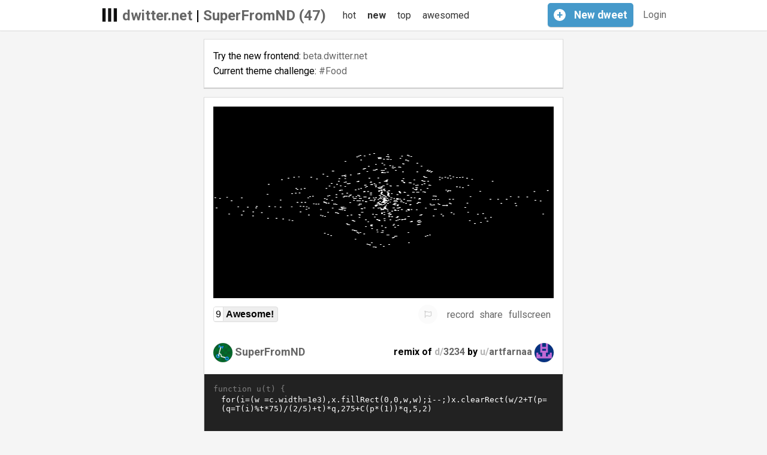

--- FILE ---
content_type: text/html; charset=utf-8
request_url: https://www.dwitter.net/u/SuperFromND
body_size: 21329
content:

<html>
  <head>
    <!-- Google tag (gtag.js) -->
    <script async src="https://www.googletagmanager.com/gtag/js?id=G-W4ZQKS6CWW"></script>
    

    <script type="text/javascript" src="/static/CACHE/js/5dfdefd8114b.js"></script>
    <meta charset="utf-8" /><script type="text/javascript">(window.NREUM||(NREUM={})).init={ajax:{deny_list:["bam.nr-data.net"]},feature_flags:["soft_nav"]};(window.NREUM||(NREUM={})).loader_config={licenseKey:"1b1cd97153",applicationID:"99980395",browserID:"99980407"};;/*! For license information please see nr-loader-rum-1.308.0.min.js.LICENSE.txt */
(()=>{var e,t,r={163:(e,t,r)=>{"use strict";r.d(t,{j:()=>E});var n=r(384),i=r(1741);var a=r(2555);r(860).K7.genericEvents;const s="experimental.resources",o="register",c=e=>{if(!e||"string"!=typeof e)return!1;try{document.createDocumentFragment().querySelector(e)}catch{return!1}return!0};var d=r(2614),u=r(944),l=r(8122);const f="[data-nr-mask]",g=e=>(0,l.a)(e,(()=>{const e={feature_flags:[],experimental:{allow_registered_children:!1,resources:!1},mask_selector:"*",block_selector:"[data-nr-block]",mask_input_options:{color:!1,date:!1,"datetime-local":!1,email:!1,month:!1,number:!1,range:!1,search:!1,tel:!1,text:!1,time:!1,url:!1,week:!1,textarea:!1,select:!1,password:!0}};return{ajax:{deny_list:void 0,block_internal:!0,enabled:!0,autoStart:!0},api:{get allow_registered_children(){return e.feature_flags.includes(o)||e.experimental.allow_registered_children},set allow_registered_children(t){e.experimental.allow_registered_children=t},duplicate_registered_data:!1},browser_consent_mode:{enabled:!1},distributed_tracing:{enabled:void 0,exclude_newrelic_header:void 0,cors_use_newrelic_header:void 0,cors_use_tracecontext_headers:void 0,allowed_origins:void 0},get feature_flags(){return e.feature_flags},set feature_flags(t){e.feature_flags=t},generic_events:{enabled:!0,autoStart:!0},harvest:{interval:30},jserrors:{enabled:!0,autoStart:!0},logging:{enabled:!0,autoStart:!0},metrics:{enabled:!0,autoStart:!0},obfuscate:void 0,page_action:{enabled:!0},page_view_event:{enabled:!0,autoStart:!0},page_view_timing:{enabled:!0,autoStart:!0},performance:{capture_marks:!1,capture_measures:!1,capture_detail:!0,resources:{get enabled(){return e.feature_flags.includes(s)||e.experimental.resources},set enabled(t){e.experimental.resources=t},asset_types:[],first_party_domains:[],ignore_newrelic:!0}},privacy:{cookies_enabled:!0},proxy:{assets:void 0,beacon:void 0},session:{expiresMs:d.wk,inactiveMs:d.BB},session_replay:{autoStart:!0,enabled:!1,preload:!1,sampling_rate:10,error_sampling_rate:100,collect_fonts:!1,inline_images:!1,fix_stylesheets:!0,mask_all_inputs:!0,get mask_text_selector(){return e.mask_selector},set mask_text_selector(t){c(t)?e.mask_selector="".concat(t,",").concat(f):""===t||null===t?e.mask_selector=f:(0,u.R)(5,t)},get block_class(){return"nr-block"},get ignore_class(){return"nr-ignore"},get mask_text_class(){return"nr-mask"},get block_selector(){return e.block_selector},set block_selector(t){c(t)?e.block_selector+=",".concat(t):""!==t&&(0,u.R)(6,t)},get mask_input_options(){return e.mask_input_options},set mask_input_options(t){t&&"object"==typeof t?e.mask_input_options={...t,password:!0}:(0,u.R)(7,t)}},session_trace:{enabled:!0,autoStart:!0},soft_navigations:{enabled:!0,autoStart:!0},spa:{enabled:!0,autoStart:!0},ssl:void 0,user_actions:{enabled:!0,elementAttributes:["id","className","tagName","type"]}}})());var p=r(6154),m=r(9324);let h=0;const v={buildEnv:m.F3,distMethod:m.Xs,version:m.xv,originTime:p.WN},b={consented:!1},y={appMetadata:{},get consented(){return this.session?.state?.consent||b.consented},set consented(e){b.consented=e},customTransaction:void 0,denyList:void 0,disabled:!1,harvester:void 0,isolatedBacklog:!1,isRecording:!1,loaderType:void 0,maxBytes:3e4,obfuscator:void 0,onerror:void 0,ptid:void 0,releaseIds:{},session:void 0,timeKeeper:void 0,registeredEntities:[],jsAttributesMetadata:{bytes:0},get harvestCount(){return++h}},_=e=>{const t=(0,l.a)(e,y),r=Object.keys(v).reduce((e,t)=>(e[t]={value:v[t],writable:!1,configurable:!0,enumerable:!0},e),{});return Object.defineProperties(t,r)};var w=r(5701);const x=e=>{const t=e.startsWith("http");e+="/",r.p=t?e:"https://"+e};var R=r(7836),k=r(3241);const A={accountID:void 0,trustKey:void 0,agentID:void 0,licenseKey:void 0,applicationID:void 0,xpid:void 0},S=e=>(0,l.a)(e,A),T=new Set;function E(e,t={},r,s){let{init:o,info:c,loader_config:d,runtime:u={},exposed:l=!0}=t;if(!c){const e=(0,n.pV)();o=e.init,c=e.info,d=e.loader_config}e.init=g(o||{}),e.loader_config=S(d||{}),c.jsAttributes??={},p.bv&&(c.jsAttributes.isWorker=!0),e.info=(0,a.D)(c);const f=e.init,m=[c.beacon,c.errorBeacon];T.has(e.agentIdentifier)||(f.proxy.assets&&(x(f.proxy.assets),m.push(f.proxy.assets)),f.proxy.beacon&&m.push(f.proxy.beacon),e.beacons=[...m],function(e){const t=(0,n.pV)();Object.getOwnPropertyNames(i.W.prototype).forEach(r=>{const n=i.W.prototype[r];if("function"!=typeof n||"constructor"===n)return;let a=t[r];e[r]&&!1!==e.exposed&&"micro-agent"!==e.runtime?.loaderType&&(t[r]=(...t)=>{const n=e[r](...t);return a?a(...t):n})})}(e),(0,n.US)("activatedFeatures",w.B)),u.denyList=[...f.ajax.deny_list||[],...f.ajax.block_internal?m:[]],u.ptid=e.agentIdentifier,u.loaderType=r,e.runtime=_(u),T.has(e.agentIdentifier)||(e.ee=R.ee.get(e.agentIdentifier),e.exposed=l,(0,k.W)({agentIdentifier:e.agentIdentifier,drained:!!w.B?.[e.agentIdentifier],type:"lifecycle",name:"initialize",feature:void 0,data:e.config})),T.add(e.agentIdentifier)}},384:(e,t,r)=>{"use strict";r.d(t,{NT:()=>s,US:()=>u,Zm:()=>o,bQ:()=>d,dV:()=>c,pV:()=>l});var n=r(6154),i=r(1863),a=r(1910);const s={beacon:"bam.nr-data.net",errorBeacon:"bam.nr-data.net"};function o(){return n.gm.NREUM||(n.gm.NREUM={}),void 0===n.gm.newrelic&&(n.gm.newrelic=n.gm.NREUM),n.gm.NREUM}function c(){let e=o();return e.o||(e.o={ST:n.gm.setTimeout,SI:n.gm.setImmediate||n.gm.setInterval,CT:n.gm.clearTimeout,XHR:n.gm.XMLHttpRequest,REQ:n.gm.Request,EV:n.gm.Event,PR:n.gm.Promise,MO:n.gm.MutationObserver,FETCH:n.gm.fetch,WS:n.gm.WebSocket},(0,a.i)(...Object.values(e.o))),e}function d(e,t){let r=o();r.initializedAgents??={},t.initializedAt={ms:(0,i.t)(),date:new Date},r.initializedAgents[e]=t}function u(e,t){o()[e]=t}function l(){return function(){let e=o();const t=e.info||{};e.info={beacon:s.beacon,errorBeacon:s.errorBeacon,...t}}(),function(){let e=o();const t=e.init||{};e.init={...t}}(),c(),function(){let e=o();const t=e.loader_config||{};e.loader_config={...t}}(),o()}},782:(e,t,r)=>{"use strict";r.d(t,{T:()=>n});const n=r(860).K7.pageViewTiming},860:(e,t,r)=>{"use strict";r.d(t,{$J:()=>u,K7:()=>c,P3:()=>d,XX:()=>i,Yy:()=>o,df:()=>a,qY:()=>n,v4:()=>s});const n="events",i="jserrors",a="browser/blobs",s="rum",o="browser/logs",c={ajax:"ajax",genericEvents:"generic_events",jserrors:i,logging:"logging",metrics:"metrics",pageAction:"page_action",pageViewEvent:"page_view_event",pageViewTiming:"page_view_timing",sessionReplay:"session_replay",sessionTrace:"session_trace",softNav:"soft_navigations",spa:"spa"},d={[c.pageViewEvent]:1,[c.pageViewTiming]:2,[c.metrics]:3,[c.jserrors]:4,[c.spa]:5,[c.ajax]:6,[c.sessionTrace]:7,[c.softNav]:8,[c.sessionReplay]:9,[c.logging]:10,[c.genericEvents]:11},u={[c.pageViewEvent]:s,[c.pageViewTiming]:n,[c.ajax]:n,[c.spa]:n,[c.softNav]:n,[c.metrics]:i,[c.jserrors]:i,[c.sessionTrace]:a,[c.sessionReplay]:a,[c.logging]:o,[c.genericEvents]:"ins"}},944:(e,t,r)=>{"use strict";r.d(t,{R:()=>i});var n=r(3241);function i(e,t){"function"==typeof console.debug&&(console.debug("New Relic Warning: https://github.com/newrelic/newrelic-browser-agent/blob/main/docs/warning-codes.md#".concat(e),t),(0,n.W)({agentIdentifier:null,drained:null,type:"data",name:"warn",feature:"warn",data:{code:e,secondary:t}}))}},1687:(e,t,r)=>{"use strict";r.d(t,{Ak:()=>d,Ze:()=>f,x3:()=>u});var n=r(3241),i=r(7836),a=r(3606),s=r(860),o=r(2646);const c={};function d(e,t){const r={staged:!1,priority:s.P3[t]||0};l(e),c[e].get(t)||c[e].set(t,r)}function u(e,t){e&&c[e]&&(c[e].get(t)&&c[e].delete(t),p(e,t,!1),c[e].size&&g(e))}function l(e){if(!e)throw new Error("agentIdentifier required");c[e]||(c[e]=new Map)}function f(e="",t="feature",r=!1){if(l(e),!e||!c[e].get(t)||r)return p(e,t);c[e].get(t).staged=!0,g(e)}function g(e){const t=Array.from(c[e]);t.every(([e,t])=>t.staged)&&(t.sort((e,t)=>e[1].priority-t[1].priority),t.forEach(([t])=>{c[e].delete(t),p(e,t)}))}function p(e,t,r=!0){const s=e?i.ee.get(e):i.ee,c=a.i.handlers;if(!s.aborted&&s.backlog&&c){if((0,n.W)({agentIdentifier:e,type:"lifecycle",name:"drain",feature:t}),r){const e=s.backlog[t],r=c[t];if(r){for(let t=0;e&&t<e.length;++t)m(e[t],r);Object.entries(r).forEach(([e,t])=>{Object.values(t||{}).forEach(t=>{t[0]?.on&&t[0]?.context()instanceof o.y&&t[0].on(e,t[1])})})}}s.isolatedBacklog||delete c[t],s.backlog[t]=null,s.emit("drain-"+t,[])}}function m(e,t){var r=e[1];Object.values(t[r]||{}).forEach(t=>{var r=e[0];if(t[0]===r){var n=t[1],i=e[3],a=e[2];n.apply(i,a)}})}},1738:(e,t,r)=>{"use strict";r.d(t,{U:()=>g,Y:()=>f});var n=r(3241),i=r(9908),a=r(1863),s=r(944),o=r(5701),c=r(3969),d=r(8362),u=r(860),l=r(4261);function f(e,t,r,a){const f=a||r;!f||f[e]&&f[e]!==d.d.prototype[e]||(f[e]=function(){(0,i.p)(c.xV,["API/"+e+"/called"],void 0,u.K7.metrics,r.ee),(0,n.W)({agentIdentifier:r.agentIdentifier,drained:!!o.B?.[r.agentIdentifier],type:"data",name:"api",feature:l.Pl+e,data:{}});try{return t.apply(this,arguments)}catch(e){(0,s.R)(23,e)}})}function g(e,t,r,n,s){const o=e.info;null===r?delete o.jsAttributes[t]:o.jsAttributes[t]=r,(s||null===r)&&(0,i.p)(l.Pl+n,[(0,a.t)(),t,r],void 0,"session",e.ee)}},1741:(e,t,r)=>{"use strict";r.d(t,{W:()=>a});var n=r(944),i=r(4261);class a{#e(e,...t){if(this[e]!==a.prototype[e])return this[e](...t);(0,n.R)(35,e)}addPageAction(e,t){return this.#e(i.hG,e,t)}register(e){return this.#e(i.eY,e)}recordCustomEvent(e,t){return this.#e(i.fF,e,t)}setPageViewName(e,t){return this.#e(i.Fw,e,t)}setCustomAttribute(e,t,r){return this.#e(i.cD,e,t,r)}noticeError(e,t){return this.#e(i.o5,e,t)}setUserId(e,t=!1){return this.#e(i.Dl,e,t)}setApplicationVersion(e){return this.#e(i.nb,e)}setErrorHandler(e){return this.#e(i.bt,e)}addRelease(e,t){return this.#e(i.k6,e,t)}log(e,t){return this.#e(i.$9,e,t)}start(){return this.#e(i.d3)}finished(e){return this.#e(i.BL,e)}recordReplay(){return this.#e(i.CH)}pauseReplay(){return this.#e(i.Tb)}addToTrace(e){return this.#e(i.U2,e)}setCurrentRouteName(e){return this.#e(i.PA,e)}interaction(e){return this.#e(i.dT,e)}wrapLogger(e,t,r){return this.#e(i.Wb,e,t,r)}measure(e,t){return this.#e(i.V1,e,t)}consent(e){return this.#e(i.Pv,e)}}},1863:(e,t,r)=>{"use strict";function n(){return Math.floor(performance.now())}r.d(t,{t:()=>n})},1910:(e,t,r)=>{"use strict";r.d(t,{i:()=>a});var n=r(944);const i=new Map;function a(...e){return e.every(e=>{if(i.has(e))return i.get(e);const t="function"==typeof e?e.toString():"",r=t.includes("[native code]"),a=t.includes("nrWrapper");return r||a||(0,n.R)(64,e?.name||t),i.set(e,r),r})}},2555:(e,t,r)=>{"use strict";r.d(t,{D:()=>o,f:()=>s});var n=r(384),i=r(8122);const a={beacon:n.NT.beacon,errorBeacon:n.NT.errorBeacon,licenseKey:void 0,applicationID:void 0,sa:void 0,queueTime:void 0,applicationTime:void 0,ttGuid:void 0,user:void 0,account:void 0,product:void 0,extra:void 0,jsAttributes:{},userAttributes:void 0,atts:void 0,transactionName:void 0,tNamePlain:void 0};function s(e){try{return!!e.licenseKey&&!!e.errorBeacon&&!!e.applicationID}catch(e){return!1}}const o=e=>(0,i.a)(e,a)},2614:(e,t,r)=>{"use strict";r.d(t,{BB:()=>s,H3:()=>n,g:()=>d,iL:()=>c,tS:()=>o,uh:()=>i,wk:()=>a});const n="NRBA",i="SESSION",a=144e5,s=18e5,o={STARTED:"session-started",PAUSE:"session-pause",RESET:"session-reset",RESUME:"session-resume",UPDATE:"session-update"},c={SAME_TAB:"same-tab",CROSS_TAB:"cross-tab"},d={OFF:0,FULL:1,ERROR:2}},2646:(e,t,r)=>{"use strict";r.d(t,{y:()=>n});class n{constructor(e){this.contextId=e}}},2843:(e,t,r)=>{"use strict";r.d(t,{G:()=>a,u:()=>i});var n=r(3878);function i(e,t=!1,r,i){(0,n.DD)("visibilitychange",function(){if(t)return void("hidden"===document.visibilityState&&e());e(document.visibilityState)},r,i)}function a(e,t,r){(0,n.sp)("pagehide",e,t,r)}},3241:(e,t,r)=>{"use strict";r.d(t,{W:()=>a});var n=r(6154);const i="newrelic";function a(e={}){try{n.gm.dispatchEvent(new CustomEvent(i,{detail:e}))}catch(e){}}},3606:(e,t,r)=>{"use strict";r.d(t,{i:()=>a});var n=r(9908);a.on=s;var i=a.handlers={};function a(e,t,r,a){s(a||n.d,i,e,t,r)}function s(e,t,r,i,a){a||(a="feature"),e||(e=n.d);var s=t[a]=t[a]||{};(s[r]=s[r]||[]).push([e,i])}},3878:(e,t,r)=>{"use strict";function n(e,t){return{capture:e,passive:!1,signal:t}}function i(e,t,r=!1,i){window.addEventListener(e,t,n(r,i))}function a(e,t,r=!1,i){document.addEventListener(e,t,n(r,i))}r.d(t,{DD:()=>a,jT:()=>n,sp:()=>i})},3969:(e,t,r)=>{"use strict";r.d(t,{TZ:()=>n,XG:()=>o,rs:()=>i,xV:()=>s,z_:()=>a});const n=r(860).K7.metrics,i="sm",a="cm",s="storeSupportabilityMetrics",o="storeEventMetrics"},4234:(e,t,r)=>{"use strict";r.d(t,{W:()=>a});var n=r(7836),i=r(1687);class a{constructor(e,t){this.agentIdentifier=e,this.ee=n.ee.get(e),this.featureName=t,this.blocked=!1}deregisterDrain(){(0,i.x3)(this.agentIdentifier,this.featureName)}}},4261:(e,t,r)=>{"use strict";r.d(t,{$9:()=>d,BL:()=>o,CH:()=>g,Dl:()=>_,Fw:()=>y,PA:()=>h,Pl:()=>n,Pv:()=>k,Tb:()=>l,U2:()=>a,V1:()=>R,Wb:()=>x,bt:()=>b,cD:()=>v,d3:()=>w,dT:()=>c,eY:()=>p,fF:()=>f,hG:()=>i,k6:()=>s,nb:()=>m,o5:()=>u});const n="api-",i="addPageAction",a="addToTrace",s="addRelease",o="finished",c="interaction",d="log",u="noticeError",l="pauseReplay",f="recordCustomEvent",g="recordReplay",p="register",m="setApplicationVersion",h="setCurrentRouteName",v="setCustomAttribute",b="setErrorHandler",y="setPageViewName",_="setUserId",w="start",x="wrapLogger",R="measure",k="consent"},5289:(e,t,r)=>{"use strict";r.d(t,{GG:()=>s,Qr:()=>c,sB:()=>o});var n=r(3878),i=r(6389);function a(){return"undefined"==typeof document||"complete"===document.readyState}function s(e,t){if(a())return e();const r=(0,i.J)(e),s=setInterval(()=>{a()&&(clearInterval(s),r())},500);(0,n.sp)("load",r,t)}function o(e){if(a())return e();(0,n.DD)("DOMContentLoaded",e)}function c(e){if(a())return e();(0,n.sp)("popstate",e)}},5607:(e,t,r)=>{"use strict";r.d(t,{W:()=>n});const n=(0,r(9566).bz)()},5701:(e,t,r)=>{"use strict";r.d(t,{B:()=>a,t:()=>s});var n=r(3241);const i=new Set,a={};function s(e,t){const r=t.agentIdentifier;a[r]??={},e&&"object"==typeof e&&(i.has(r)||(t.ee.emit("rumresp",[e]),a[r]=e,i.add(r),(0,n.W)({agentIdentifier:r,loaded:!0,drained:!0,type:"lifecycle",name:"load",feature:void 0,data:e})))}},6154:(e,t,r)=>{"use strict";r.d(t,{OF:()=>c,RI:()=>i,WN:()=>u,bv:()=>a,eN:()=>l,gm:()=>s,mw:()=>o,sb:()=>d});var n=r(1863);const i="undefined"!=typeof window&&!!window.document,a="undefined"!=typeof WorkerGlobalScope&&("undefined"!=typeof self&&self instanceof WorkerGlobalScope&&self.navigator instanceof WorkerNavigator||"undefined"!=typeof globalThis&&globalThis instanceof WorkerGlobalScope&&globalThis.navigator instanceof WorkerNavigator),s=i?window:"undefined"!=typeof WorkerGlobalScope&&("undefined"!=typeof self&&self instanceof WorkerGlobalScope&&self||"undefined"!=typeof globalThis&&globalThis instanceof WorkerGlobalScope&&globalThis),o=Boolean("hidden"===s?.document?.visibilityState),c=/iPad|iPhone|iPod/.test(s.navigator?.userAgent),d=c&&"undefined"==typeof SharedWorker,u=((()=>{const e=s.navigator?.userAgent?.match(/Firefox[/\s](\d+\.\d+)/);Array.isArray(e)&&e.length>=2&&e[1]})(),Date.now()-(0,n.t)()),l=()=>"undefined"!=typeof PerformanceNavigationTiming&&s?.performance?.getEntriesByType("navigation")?.[0]?.responseStart},6389:(e,t,r)=>{"use strict";function n(e,t=500,r={}){const n=r?.leading||!1;let i;return(...r)=>{n&&void 0===i&&(e.apply(this,r),i=setTimeout(()=>{i=clearTimeout(i)},t)),n||(clearTimeout(i),i=setTimeout(()=>{e.apply(this,r)},t))}}function i(e){let t=!1;return(...r)=>{t||(t=!0,e.apply(this,r))}}r.d(t,{J:()=>i,s:()=>n})},6630:(e,t,r)=>{"use strict";r.d(t,{T:()=>n});const n=r(860).K7.pageViewEvent},7699:(e,t,r)=>{"use strict";r.d(t,{It:()=>a,KC:()=>o,No:()=>i,qh:()=>s});var n=r(860);const i=16e3,a=1e6,s="SESSION_ERROR",o={[n.K7.logging]:!0,[n.K7.genericEvents]:!1,[n.K7.jserrors]:!1,[n.K7.ajax]:!1}},7836:(e,t,r)=>{"use strict";r.d(t,{P:()=>o,ee:()=>c});var n=r(384),i=r(8990),a=r(2646),s=r(5607);const o="nr@context:".concat(s.W),c=function e(t,r){var n={},s={},u={},l=!1;try{l=16===r.length&&d.initializedAgents?.[r]?.runtime.isolatedBacklog}catch(e){}var f={on:p,addEventListener:p,removeEventListener:function(e,t){var r=n[e];if(!r)return;for(var i=0;i<r.length;i++)r[i]===t&&r.splice(i,1)},emit:function(e,r,n,i,a){!1!==a&&(a=!0);if(c.aborted&&!i)return;t&&a&&t.emit(e,r,n);var o=g(n);m(e).forEach(e=>{e.apply(o,r)});var d=v()[s[e]];d&&d.push([f,e,r,o]);return o},get:h,listeners:m,context:g,buffer:function(e,t){const r=v();if(t=t||"feature",f.aborted)return;Object.entries(e||{}).forEach(([e,n])=>{s[n]=t,t in r||(r[t]=[])})},abort:function(){f._aborted=!0,Object.keys(f.backlog).forEach(e=>{delete f.backlog[e]})},isBuffering:function(e){return!!v()[s[e]]},debugId:r,backlog:l?{}:t&&"object"==typeof t.backlog?t.backlog:{},isolatedBacklog:l};return Object.defineProperty(f,"aborted",{get:()=>{let e=f._aborted||!1;return e||(t&&(e=t.aborted),e)}}),f;function g(e){return e&&e instanceof a.y?e:e?(0,i.I)(e,o,()=>new a.y(o)):new a.y(o)}function p(e,t){n[e]=m(e).concat(t)}function m(e){return n[e]||[]}function h(t){return u[t]=u[t]||e(f,t)}function v(){return f.backlog}}(void 0,"globalEE"),d=(0,n.Zm)();d.ee||(d.ee=c)},8122:(e,t,r)=>{"use strict";r.d(t,{a:()=>i});var n=r(944);function i(e,t){try{if(!e||"object"!=typeof e)return(0,n.R)(3);if(!t||"object"!=typeof t)return(0,n.R)(4);const r=Object.create(Object.getPrototypeOf(t),Object.getOwnPropertyDescriptors(t)),a=0===Object.keys(r).length?e:r;for(let s in a)if(void 0!==e[s])try{if(null===e[s]){r[s]=null;continue}Array.isArray(e[s])&&Array.isArray(t[s])?r[s]=Array.from(new Set([...e[s],...t[s]])):"object"==typeof e[s]&&"object"==typeof t[s]?r[s]=i(e[s],t[s]):r[s]=e[s]}catch(e){r[s]||(0,n.R)(1,e)}return r}catch(e){(0,n.R)(2,e)}}},8362:(e,t,r)=>{"use strict";r.d(t,{d:()=>a});var n=r(9566),i=r(1741);class a extends i.W{agentIdentifier=(0,n.LA)(16)}},8374:(e,t,r)=>{r.nc=(()=>{try{return document?.currentScript?.nonce}catch(e){}return""})()},8990:(e,t,r)=>{"use strict";r.d(t,{I:()=>i});var n=Object.prototype.hasOwnProperty;function i(e,t,r){if(n.call(e,t))return e[t];var i=r();if(Object.defineProperty&&Object.keys)try{return Object.defineProperty(e,t,{value:i,writable:!0,enumerable:!1}),i}catch(e){}return e[t]=i,i}},9324:(e,t,r)=>{"use strict";r.d(t,{F3:()=>i,Xs:()=>a,xv:()=>n});const n="1.308.0",i="PROD",a="CDN"},9566:(e,t,r)=>{"use strict";r.d(t,{LA:()=>o,bz:()=>s});var n=r(6154);const i="xxxxxxxx-xxxx-4xxx-yxxx-xxxxxxxxxxxx";function a(e,t){return e?15&e[t]:16*Math.random()|0}function s(){const e=n.gm?.crypto||n.gm?.msCrypto;let t,r=0;return e&&e.getRandomValues&&(t=e.getRandomValues(new Uint8Array(30))),i.split("").map(e=>"x"===e?a(t,r++).toString(16):"y"===e?(3&a()|8).toString(16):e).join("")}function o(e){const t=n.gm?.crypto||n.gm?.msCrypto;let r,i=0;t&&t.getRandomValues&&(r=t.getRandomValues(new Uint8Array(e)));const s=[];for(var o=0;o<e;o++)s.push(a(r,i++).toString(16));return s.join("")}},9908:(e,t,r)=>{"use strict";r.d(t,{d:()=>n,p:()=>i});var n=r(7836).ee.get("handle");function i(e,t,r,i,a){a?(a.buffer([e],i),a.emit(e,t,r)):(n.buffer([e],i),n.emit(e,t,r))}}},n={};function i(e){var t=n[e];if(void 0!==t)return t.exports;var a=n[e]={exports:{}};return r[e](a,a.exports,i),a.exports}i.m=r,i.d=(e,t)=>{for(var r in t)i.o(t,r)&&!i.o(e,r)&&Object.defineProperty(e,r,{enumerable:!0,get:t[r]})},i.f={},i.e=e=>Promise.all(Object.keys(i.f).reduce((t,r)=>(i.f[r](e,t),t),[])),i.u=e=>"nr-rum-1.308.0.min.js",i.o=(e,t)=>Object.prototype.hasOwnProperty.call(e,t),e={},t="NRBA-1.308.0.PROD:",i.l=(r,n,a,s)=>{if(e[r])e[r].push(n);else{var o,c;if(void 0!==a)for(var d=document.getElementsByTagName("script"),u=0;u<d.length;u++){var l=d[u];if(l.getAttribute("src")==r||l.getAttribute("data-webpack")==t+a){o=l;break}}if(!o){c=!0;var f={296:"sha512-+MIMDsOcckGXa1EdWHqFNv7P+JUkd5kQwCBr3KE6uCvnsBNUrdSt4a/3/L4j4TxtnaMNjHpza2/erNQbpacJQA=="};(o=document.createElement("script")).charset="utf-8",i.nc&&o.setAttribute("nonce",i.nc),o.setAttribute("data-webpack",t+a),o.src=r,0!==o.src.indexOf(window.location.origin+"/")&&(o.crossOrigin="anonymous"),f[s]&&(o.integrity=f[s])}e[r]=[n];var g=(t,n)=>{o.onerror=o.onload=null,clearTimeout(p);var i=e[r];if(delete e[r],o.parentNode&&o.parentNode.removeChild(o),i&&i.forEach(e=>e(n)),t)return t(n)},p=setTimeout(g.bind(null,void 0,{type:"timeout",target:o}),12e4);o.onerror=g.bind(null,o.onerror),o.onload=g.bind(null,o.onload),c&&document.head.appendChild(o)}},i.r=e=>{"undefined"!=typeof Symbol&&Symbol.toStringTag&&Object.defineProperty(e,Symbol.toStringTag,{value:"Module"}),Object.defineProperty(e,"__esModule",{value:!0})},i.p="https://js-agent.newrelic.com/",(()=>{var e={374:0,840:0};i.f.j=(t,r)=>{var n=i.o(e,t)?e[t]:void 0;if(0!==n)if(n)r.push(n[2]);else{var a=new Promise((r,i)=>n=e[t]=[r,i]);r.push(n[2]=a);var s=i.p+i.u(t),o=new Error;i.l(s,r=>{if(i.o(e,t)&&(0!==(n=e[t])&&(e[t]=void 0),n)){var a=r&&("load"===r.type?"missing":r.type),s=r&&r.target&&r.target.src;o.message="Loading chunk "+t+" failed: ("+a+": "+s+")",o.name="ChunkLoadError",o.type=a,o.request=s,n[1](o)}},"chunk-"+t,t)}};var t=(t,r)=>{var n,a,[s,o,c]=r,d=0;if(s.some(t=>0!==e[t])){for(n in o)i.o(o,n)&&(i.m[n]=o[n]);if(c)c(i)}for(t&&t(r);d<s.length;d++)a=s[d],i.o(e,a)&&e[a]&&e[a][0](),e[a]=0},r=self["webpackChunk:NRBA-1.308.0.PROD"]=self["webpackChunk:NRBA-1.308.0.PROD"]||[];r.forEach(t.bind(null,0)),r.push=t.bind(null,r.push.bind(r))})(),(()=>{"use strict";i(8374);var e=i(8362),t=i(860);const r=Object.values(t.K7);var n=i(163);var a=i(9908),s=i(1863),o=i(4261),c=i(1738);var d=i(1687),u=i(4234),l=i(5289),f=i(6154),g=i(944),p=i(384);const m=e=>f.RI&&!0===e?.privacy.cookies_enabled;function h(e){return!!(0,p.dV)().o.MO&&m(e)&&!0===e?.session_trace.enabled}var v=i(6389),b=i(7699);class y extends u.W{constructor(e,t){super(e.agentIdentifier,t),this.agentRef=e,this.abortHandler=void 0,this.featAggregate=void 0,this.loadedSuccessfully=void 0,this.onAggregateImported=new Promise(e=>{this.loadedSuccessfully=e}),this.deferred=Promise.resolve(),!1===e.init[this.featureName].autoStart?this.deferred=new Promise((t,r)=>{this.ee.on("manual-start-all",(0,v.J)(()=>{(0,d.Ak)(e.agentIdentifier,this.featureName),t()}))}):(0,d.Ak)(e.agentIdentifier,t)}importAggregator(e,t,r={}){if(this.featAggregate)return;const n=async()=>{let n;await this.deferred;try{if(m(e.init)){const{setupAgentSession:t}=await i.e(296).then(i.bind(i,3305));n=t(e)}}catch(e){(0,g.R)(20,e),this.ee.emit("internal-error",[e]),(0,a.p)(b.qh,[e],void 0,this.featureName,this.ee)}try{if(!this.#t(this.featureName,n,e.init))return(0,d.Ze)(this.agentIdentifier,this.featureName),void this.loadedSuccessfully(!1);const{Aggregate:i}=await t();this.featAggregate=new i(e,r),e.runtime.harvester.initializedAggregates.push(this.featAggregate),this.loadedSuccessfully(!0)}catch(e){(0,g.R)(34,e),this.abortHandler?.(),(0,d.Ze)(this.agentIdentifier,this.featureName,!0),this.loadedSuccessfully(!1),this.ee&&this.ee.abort()}};f.RI?(0,l.GG)(()=>n(),!0):n()}#t(e,r,n){if(this.blocked)return!1;switch(e){case t.K7.sessionReplay:return h(n)&&!!r;case t.K7.sessionTrace:return!!r;default:return!0}}}var _=i(6630),w=i(2614),x=i(3241);class R extends y{static featureName=_.T;constructor(e){var t;super(e,_.T),this.setupInspectionEvents(e.agentIdentifier),t=e,(0,c.Y)(o.Fw,function(e,r){"string"==typeof e&&("/"!==e.charAt(0)&&(e="/"+e),t.runtime.customTransaction=(r||"http://custom.transaction")+e,(0,a.p)(o.Pl+o.Fw,[(0,s.t)()],void 0,void 0,t.ee))},t),this.importAggregator(e,()=>i.e(296).then(i.bind(i,3943)))}setupInspectionEvents(e){const t=(t,r)=>{t&&(0,x.W)({agentIdentifier:e,timeStamp:t.timeStamp,loaded:"complete"===t.target.readyState,type:"window",name:r,data:t.target.location+""})};(0,l.sB)(e=>{t(e,"DOMContentLoaded")}),(0,l.GG)(e=>{t(e,"load")}),(0,l.Qr)(e=>{t(e,"navigate")}),this.ee.on(w.tS.UPDATE,(t,r)=>{(0,x.W)({agentIdentifier:e,type:"lifecycle",name:"session",data:r})})}}class k extends e.d{constructor(e){var t;(super(),f.gm)?(this.features={},(0,p.bQ)(this.agentIdentifier,this),this.desiredFeatures=new Set(e.features||[]),this.desiredFeatures.add(R),(0,n.j)(this,e,e.loaderType||"agent"),t=this,(0,c.Y)(o.cD,function(e,r,n=!1){if("string"==typeof e){if(["string","number","boolean"].includes(typeof r)||null===r)return(0,c.U)(t,e,r,o.cD,n);(0,g.R)(40,typeof r)}else(0,g.R)(39,typeof e)},t),function(e){(0,c.Y)(o.Dl,function(t,r=!1){if("string"!=typeof t&&null!==t)return void(0,g.R)(41,typeof t);const n=e.info.jsAttributes["enduser.id"];r&&null!=n&&n!==t?(0,a.p)(o.Pl+"setUserIdAndResetSession",[t],void 0,"session",e.ee):(0,c.U)(e,"enduser.id",t,o.Dl,!0)},e)}(this),function(e){(0,c.Y)(o.nb,function(t){if("string"==typeof t||null===t)return(0,c.U)(e,"application.version",t,o.nb,!1);(0,g.R)(42,typeof t)},e)}(this),function(e){(0,c.Y)(o.d3,function(){e.ee.emit("manual-start-all")},e)}(this),function(e){(0,c.Y)(o.Pv,function(t=!0){if("boolean"==typeof t){if((0,a.p)(o.Pl+o.Pv,[t],void 0,"session",e.ee),e.runtime.consented=t,t){const t=e.features.page_view_event;t.onAggregateImported.then(e=>{const r=t.featAggregate;e&&!r.sentRum&&r.sendRum()})}}else(0,g.R)(65,typeof t)},e)}(this),this.run()):(0,g.R)(21)}get config(){return{info:this.info,init:this.init,loader_config:this.loader_config,runtime:this.runtime}}get api(){return this}run(){try{const e=function(e){const t={};return r.forEach(r=>{t[r]=!!e[r]?.enabled}),t}(this.init),n=[...this.desiredFeatures];n.sort((e,r)=>t.P3[e.featureName]-t.P3[r.featureName]),n.forEach(r=>{if(!e[r.featureName]&&r.featureName!==t.K7.pageViewEvent)return;if(r.featureName===t.K7.spa)return void(0,g.R)(67);const n=function(e){switch(e){case t.K7.ajax:return[t.K7.jserrors];case t.K7.sessionTrace:return[t.K7.ajax,t.K7.pageViewEvent];case t.K7.sessionReplay:return[t.K7.sessionTrace];case t.K7.pageViewTiming:return[t.K7.pageViewEvent];default:return[]}}(r.featureName).filter(e=>!(e in this.features));n.length>0&&(0,g.R)(36,{targetFeature:r.featureName,missingDependencies:n}),this.features[r.featureName]=new r(this)})}catch(e){(0,g.R)(22,e);for(const e in this.features)this.features[e].abortHandler?.();const t=(0,p.Zm)();delete t.initializedAgents[this.agentIdentifier]?.features,delete this.sharedAggregator;return t.ee.get(this.agentIdentifier).abort(),!1}}}var A=i(2843),S=i(782);class T extends y{static featureName=S.T;constructor(e){super(e,S.T),f.RI&&((0,A.u)(()=>(0,a.p)("docHidden",[(0,s.t)()],void 0,S.T,this.ee),!0),(0,A.G)(()=>(0,a.p)("winPagehide",[(0,s.t)()],void 0,S.T,this.ee)),this.importAggregator(e,()=>i.e(296).then(i.bind(i,2117))))}}var E=i(3969);class I extends y{static featureName=E.TZ;constructor(e){super(e,E.TZ),f.RI&&document.addEventListener("securitypolicyviolation",e=>{(0,a.p)(E.xV,["Generic/CSPViolation/Detected"],void 0,this.featureName,this.ee)}),this.importAggregator(e,()=>i.e(296).then(i.bind(i,9623)))}}new k({features:[R,T,I],loaderType:"lite"})})()})();</script><script type="text/javascript">window.NREUM||(NREUM={});NREUM.info={"beacon":"bam.nr-data.net","errorBeacon":"bam.nr-data.net","licenseKey":"1b1cd97153","applicationID":"99980395","transactionName":"Z1JXZ0tXWEYABkBQC14Yc0ZXVUJcDgsbXRNZQ0FWSxhQUAQBGk8NVUBGCXdTQWASAEZ/AVVTG1RcQg==","queueTime":0,"applicationTime":89,"agent":""}</script>
    <meta name="description" content="
Dwitter is a social network for building and sharing visual javascript demos limited to 140 characters. See the impressive creations crammed into so few characters, and play around with your own code!
">
    <title>Dweets by u/SuperFromND | Dwitter</title>
    <link rel="shortcut icon" href="/static/favicon.ico" type="image/x-icon">
    <link rel="icon" href="/static/favicon.ico" type="image/x-icon">
    <meta name="viewport" content="width=device-width, initial-scale=1">
    
    <link href="https://fonts.googleapis.com/css?family=Roboto:400,400i,700,700i" rel="stylesheet">
    <link rel="stylesheet" href="/static/CACHE/css/3a74309029f8.css" type="text/css" />


    




<script type="text/javascript" src="/static/CACHE/js/981c047b37b1.js"></script>

  </head>
  <body class="new">
    <script type="text/javascript">
      (function() {
        var themes = ['light', 'dark', 'green', 'hcontrast'];
        var themeUrls = {
          dark: '/static/theme_dark.css',
          green: '/static/theme_green.css',
          hcontrast: '/static/theme_hcontrast.css'
        };
        // Use saved theme if localStorage is available
        var theme = window.localStorage ? localStorage.getItem('theme') : null;
        // Ignore unknown theme
        if (themes.indexOf(theme) == -1) {
          theme = null;
        }
        // Use dark mode preference if no theme is set
        if (typeof theme != 'string' && window.matchMedia) {
          theme = matchMedia('(prefers-color-scheme: dark)').matches ? themes[1] : themes[0];
        }

        function updateTheme() {
          var l = document.getElementById('theme-style');
          if (l) {
            l.parentNode.removeChild(l);
          }
          if (themeUrls[theme]) {
            var l = document.createElement('link');
            l.setAttribute('href', themeUrls[theme]);
            l.setAttribute('type', 'text/css');
            l.setAttribute('rel', 'stylesheet');
            l.setAttribute('id', 'theme-style');
            document.head.appendChild(l);
          }
        }

        updateTheme();

        window.switchTheme = function() {
          // Shift themes
          theme = themes[(themes.indexOf(theme) + 1) % themes.length];
          window.localStorage && localStorage.setItem('theme', theme);
          updateTheme();

          // Call this function in the li to change the mode
        };
      })();
    </script>
    <div class="head-menu clear-fix">
      <div class=head-menu-inner>
        <h2 class=header-title>
          <a href="https://www.dwitter.net/"><img class=header-logo src="/static/img/logo_small.png"/></a>
          <a id=dwitter-header-text href="https://www.dwitter.net/">dwitter.net</a>
          
  
    | <a href="https://www.dwitter.net/u/SuperFromND">
        SuperFromND (47)
    </a>
  
  

        </h2>

        <div class="head-account-info ">
          
          <a href="https://www.dwitter.net/accounts/login/" > Login </a>
          
        </div>

        
        <div class="dweet-create-form-title">
          <span class="add-icon">+</span>
          <span class="dweet-create-form-title-label">New <span>dweet</span></span>
        </div>
        

        
<ul class=top-sort-list>
  
  <li><a class="hot" href="https://www.dwitter.net/u/SuperFromND/hot">hot</a></li>
  <li><a class="new" href="https://www.dwitter.net/u/SuperFromND">new</a></li>
  <li><a class="top" href="https://www.dwitter.net/u/SuperFromND/top">top</a></li>
  <li><a class="awesome" href="https://www.dwitter.net/u/SuperFromND/awesome">awesomed</a></li>

  
</ul>


      </div>
    </div>
    <div id=content>
      <!-- <ul class="messages">
          <li class="warning">SERVER MESSAGE</li>
      </ul> !-->
      
      



<script type="text/javascript" src="/static/CACHE/js/708846d4022b.js"></script>


<div class=dweet-feed>

  
  <div class="dweet submit-box">
  <div
    class=canvas-iframe-container-wrapper
    id="submit-preview">
    <div
      class=canvas-iframe-container
      id="iframe-container-submit">
      <iframe class="dweetiframe" id=preview-iframe
      src="https://dweet.dwitter.net/blank"
      sandbox="allow-scripts allow-same-origin allow-downloads"></iframe>
    </div>
  </div>
  <div class="dweet-actions">
    <a class="show-stats" href="javascript:;" target="_blank">show FPS</a>
    <a class="hide-stats visible" href="javascript:;" target="_blank">hide FPS</a>
  </div>
  <div class="dark-section">
    <code class="function-wrap">function u(t) {</code>
    <form action="https://www.dwitter.net/dweet" method="post">
      <input type="hidden" name="csrfmiddlewaretoken" value="3JIiMBOOA94VB7c74Kr7dng7uZOUfeQiVx3c8oXBeaHl5GBOANu8C7KpstMgUBfs">
      <div class=dweet-code>
        <textarea
          autocorrect="off" autocapitalize="off" spellcheck="false"
          name="code"
          class="code-input"
          rows="4"
          id="editor"
          oninput="this.style.height='auto';this.style.height=this.scrollHeight+'px';"
          >c.width=1920 // clear the canvas
for(i=0;i<9;i++)
x.fillRect(400+i*100+S(t)*300,400,50,200) // draw 50x200 rects</textarea>
      </div>
      <code class="function-wrap">} // <div class=character-count>122/140</div>
      </code>
      </br>
      <div class=error-display></div>
      <div class=dweet-changed>
      
        <br />
        <p>Please <a href="https://www.dwitter.net/accounts/login/" >log in</a> (or <a href="https://www.dwitter.net/accounts/register/" >register</a>) to post a dweet (copy-paste the code somewhere safe to save it meanwhile) </p>
      
    </div>
    </form>
  </div>
  <br />
  <code class=submit-help>
    u(t) is called 60 times per second.
    t: Elapsed time in seconds.
    S: Shorthand for Math.sin.
    C: Shorthand for Math.cos.
    T: Shorthand for Math.tan.
    R: Function that generates rgba-strings, usage ex.: R(255, 255, 255, 0.5)
    c: A 1920x1080 canvas.
    x: A 2D context for that canvas.
  </code>
</div>

  
    <div class="card">
    Try the new frontend: <a href="https://beta.dwitter.net">beta.dwitter.net</a>
    <br />
    Current theme challenge: <a href="/h/food">#Food</a>
    </div>

  
    
      
      
        


<div class=dweet-wrapper>
  <div class=dweet >
    <div class=canvas-iframe-container-wrapper>
      <div class=canvas-iframe-container >
        <iframe class="dweetiframe"
                src="https://dweet.dwitter.net/id/14382?code=for%28i%3D%28w%20%3Dc.width%3D1e3%29%2Cx.fillRect%280%2C0%2Cw%2Cw%29%3Bi--%3B%29x.clearRect%28w/2%2BT%28p%3D%28q%3DT%28i%29%25t%2A75%29/%282/5%29%2Bt%29%2Aq%2C275%2BC%28p%2A%281%29%29%2Aq%2C5%2C2%29"
          sandbox="allow-same-origin allow-scripts allow-downloads" id="14382"></iframe>
      </div>
    </div>
    <div class=dweet-actions>
      <form class="like" data-csrf="3JIiMBOOA94VB7c74Kr7dng7uZOUfeQiVx3c8oXBeaHl5GBOANu8C7KpstMgUBfs" data-dweet_id="14382">
        <button type="submit" class="like-button">
          <span class="score-text">9</span>
          <span class="like-text">Awesome!</span>
        </button>
      </form>

      <form class="report" data-csrf="3JIiMBOOA94VB7c74Kr7dng7uZOUfeQiVx3c8oXBeaHl5GBOANu8C7KpstMgUBfs" data-dweet_id="14382">
        <button type="submit" class="report-button">
          <div class="wrapper">
            <span class="far fa-flag"></span>
            <span class="text">report</span>
          </div>
        </button>
      </form>
    <button class="record-button" id="record-14382" data-dweet_id="14382" data-username="SuperFromND">
    <span class="record-text">record</span>
    <span class="record-icon"></span>
    </button>
      <a class="dweet-option show-stats" href="javascript:;" target="_blank">show FPS</a>
      <a class="dweet-option hide-stats" href="javascript:;" target="_blank">hide FPS</a>
      
      <a class="dweet-option" href="https://www.dwitter.net/d/14382" target="_blank" data-popover=".share-container">share</a>
      
      
      <a class="dweet-option fullscreen-button" href="javascript:;" target="_blank">fullscreen</a>
      <div class="popover share-container">
        <ul>
          <li>
            <label>Permalink:</label>
            <input type=text readonly class=share-link value='https://www.dwitter.net/d/14382'/>
          </li>
          <li>
            <label>Embed:</label>
            <input type=text readonly class=embed-src value='<iframe width=500 height=570 frameBorder="0" src="https://www.dwitter.net/e/14382" allowFullScreen="true"></iframe>'/>
          </li>
        </ul>
      </div>
      <div class="popover remixes-container">
        <ul>
          
        </ul>
      </div>
    </div>
    <div class=author-remix-wrapper>
      <div class=dweet-author>
        <div class=avatar style="background-image: url(https://gravatar.com/avatar/1d1c1d2ab92457d09102066dee99b4cb?d=retro)"></div>
        <a href="https://www.dwitter.net/u/SuperFromND">SuperFromND</a>
    </div>
      
        
<div class="remix-info">
  remix of
  
  <a href="https://www.dwitter.net/d/3234"><span class="faded">d/</span>3234</a>
    by
    <a href="https://www.dwitter.net/u/artfarnaa"><span class="faded">u/</span>artfarnaa</a>
    <div class="avatar" style="background-image: url(https://gravatar.com/avatar/97fbc918501e4ccd085587a01af515b3?d=retro)"></div>
  
</div>

      
    </div>
    <br>
    <div class="dark-section">
        <code class="function-wrap">function u(t) {</code>
        <form action="https://www.dwitter.net/d/14382/reply" method="post">
          <input type="hidden" name="csrfmiddlewaretoken" value="3JIiMBOOA94VB7c74Kr7dng7uZOUfeQiVx3c8oXBeaHl5GBOANu8C7KpstMgUBfs">
          <div class=dweet-code>
            <textarea autocorrect="off" autocapitalize="off" spellcheck="false" name=code class=code-input rows=4 oninput="this.style.height='auto';this.style.height=this.scrollHeight+'px';">for(i=(w =c.width=1e3),x.fillRect(0,0,w,w);i--;)x.clearRect(w/2+T(p=(q=T(i)%t*75)/(2/5)+t)*q,275+C(p*(1))*q,5,2)</textarea>
          </div>
          <p class="dweet-timestamp">
            <time datetime="2019-06-02 08:04">
              Jun 2 2019 8:04 AM UTC
            </time>
          </p>
          <code class="function-wrap">}// <div class=character-count>112/140</div>
          </code>
      </br>
      <div class=error-display></div>
      <div class=dweet-changed>
            
            
              <br />
              <p>Please <a href="https://www.dwitter.net/accounts/login/">log in</a> (or <a href="https://www.dwitter.net/accounts/register/" >register</a>) to post as a new dweet (copy-paste code somewhere safe to save it meanwhile).</p>
            
            
          </div>
        </form>
    </div>
  </div>
  
  <div class=comment-section>
    
    <ul class=sticky-comments>
      <li class="comment sticky-comment">
        <form class="report" data-csrf="3JIiMBOOA94VB7c74Kr7dng7uZOUfeQiVx3c8oXBeaHl5GBOANu8C7KpstMgUBfs" data-comment_id="19492">
          <button type="submit" class="report-button">
            <div class="wrapper">
              <span class="far fa-flag"></span>
              <span class="text">report</span>
            </div>
          </button>
        </form>
        <span class="comment-message sticky-comment">Distortion</span>
      </li>
    </ul>
    
    <ul class=comments>
      
      
      
      
    </ul>
    <form class=new-comment data-csrf="3JIiMBOOA94VB7c74Kr7dng7uZOUfeQiVx3c8oXBeaHl5GBOANu8C7KpstMgUBfs" data-dweet_id="14382">
      
      <p>Please <a href="https://www.dwitter.net/accounts/login/">log in</a> (or <a href="https://www.dwitter.net/accounts/register/" >register</a>) to comment.</p>
      
    </form>
  </div>
  
</div>

      
      
    
      
      
        


<div class=dweet-wrapper>
  <div class=dweet >
    <div class=canvas-iframe-container-wrapper>
      <div class=canvas-iframe-container >
        <iframe class="dweetiframe"
                src="https://dweet.dwitter.net/id/10331?code=c.style.filter%3D%27invert%281%29%27%0D%0Afor%28c.width%7C%3Di%3D0%3Bi%3C999%3Bi%2B%2B%29x.fillStyle%3DR%28i/5%2Ci/5%2Ci/5%29%2Cx.fillRect%28C%28i%29%2A%28a%3Di%2AC%28t%2Ai/9e2%29%29%2B969%2CS%28i%29%2Aa%2B550%2CC%28i%29%2A2e3%2C1%29"
          sandbox="allow-same-origin allow-scripts allow-downloads" id="10331"></iframe>
      </div>
    </div>
    <div class=dweet-actions>
      <form class="like" data-csrf="3JIiMBOOA94VB7c74Kr7dng7uZOUfeQiVx3c8oXBeaHl5GBOANu8C7KpstMgUBfs" data-dweet_id="10331">
        <button type="submit" class="like-button">
          <span class="score-text">1</span>
          <span class="like-text">Awesome!</span>
        </button>
      </form>

      <form class="report" data-csrf="3JIiMBOOA94VB7c74Kr7dng7uZOUfeQiVx3c8oXBeaHl5GBOANu8C7KpstMgUBfs" data-dweet_id="10331">
        <button type="submit" class="report-button">
          <div class="wrapper">
            <span class="far fa-flag"></span>
            <span class="text">report</span>
          </div>
        </button>
      </form>
    <button class="record-button" id="record-10331" data-dweet_id="10331" data-username="SuperFromND">
    <span class="record-text">record</span>
    <span class="record-icon"></span>
    </button>
      <a class="dweet-option show-stats" href="javascript:;" target="_blank">show FPS</a>
      <a class="dweet-option hide-stats" href="javascript:;" target="_blank">hide FPS</a>
      
      <a class="dweet-option" href="https://www.dwitter.net/d/10331" target="_blank" data-popover=".share-container">share</a>
      
      
      <a class="dweet-option fullscreen-button" href="javascript:;" target="_blank">fullscreen</a>
      <div class="popover share-container">
        <ul>
          <li>
            <label>Permalink:</label>
            <input type=text readonly class=share-link value='https://www.dwitter.net/d/10331'/>
          </li>
          <li>
            <label>Embed:</label>
            <input type=text readonly class=embed-src value='<iframe width=500 height=570 frameBorder="0" src="https://www.dwitter.net/e/10331" allowFullScreen="true"></iframe>'/>
          </li>
        </ul>
      </div>
      <div class="popover remixes-container">
        <ul>
          
        </ul>
      </div>
    </div>
    <div class=author-remix-wrapper>
      <div class=dweet-author>
        <div class=avatar style="background-image: url(https://gravatar.com/avatar/1d1c1d2ab92457d09102066dee99b4cb?d=retro)"></div>
        <a href="https://www.dwitter.net/u/SuperFromND">SuperFromND</a>
    </div>
      
        
<div class="remix-info">
  remix of
  
  <a href="https://www.dwitter.net/d/10172"><span class="faded">d/</span>10172</a>
    by
    <a href="https://www.dwitter.net/u/Purpzie"><span class="faded">u/</span>Purpzie</a>
    <div class="avatar" style="background-image: url(https://gravatar.com/avatar/0261a86f8dd18380993ec7052d45ed75?d=retro)"></div>
  
</div>

      
    </div>
    <br>
    <div class="dark-section">
        <code class="function-wrap">function u(t) {</code>
        <form action="https://www.dwitter.net/d/10331/reply" method="post">
          <input type="hidden" name="csrfmiddlewaretoken" value="3JIiMBOOA94VB7c74Kr7dng7uZOUfeQiVx3c8oXBeaHl5GBOANu8C7KpstMgUBfs">
          <div class=dweet-code>
            <textarea autocorrect="off" autocapitalize="off" spellcheck="false" name=code class=code-input rows=4 oninput="this.style.height='auto';this.style.height=this.scrollHeight+'px';">c.style.filter=&#39;invert(1)&#39;
for(c.width|=i=0;i&lt;999;i++)x.fillStyle=R(i/5,i/5,i/5),x.fillRect(C(i)*(a=i*C(t*i/9e2))+969,S(i)*a+550,C(i)*2e3,1)</textarea>
          </div>
          <p class="dweet-timestamp">
            <time datetime="2018-10-12 07:51">
              Oct 12 2018 7:51 AM UTC
            </time>
          </p>
          <code class="function-wrap">}// <div class=character-count>140/140</div>
          </code>
      </br>
      <div class=error-display></div>
      <div class=dweet-changed>
            
            
              <br />
              <p>Please <a href="https://www.dwitter.net/accounts/login/">log in</a> (or <a href="https://www.dwitter.net/accounts/register/" >register</a>) to post as a new dweet (copy-paste code somewhere safe to save it meanwhile).</p>
            
            
          </div>
        </form>
    </div>
  </div>
  
  <div class=comment-section>
    
    <ul class=sticky-comments>
      <li class="comment sticky-comment">
        <form class="report" data-csrf="3JIiMBOOA94VB7c74Kr7dng7uZOUfeQiVx3c8oXBeaHl5GBOANu8C7KpstMgUBfs" data-comment_id="12613">
          <button type="submit" class="report-button">
            <div class="wrapper">
              <span class="far fa-flag"></span>
              <span class="text">report</span>
            </div>
          </button>
        </form>
        <span class="comment-message sticky-comment">[ the eye is watching ]</span>
      </li>
    </ul>
    
    <ul class=comments>
      
      
      
      
    </ul>
    <form class=new-comment data-csrf="3JIiMBOOA94VB7c74Kr7dng7uZOUfeQiVx3c8oXBeaHl5GBOANu8C7KpstMgUBfs" data-dweet_id="10331">
      
      <p>Please <a href="https://www.dwitter.net/accounts/login/">log in</a> (or <a href="https://www.dwitter.net/accounts/register/" >register</a>) to comment.</p>
      
    </form>
  </div>
  
</div>

      
      
    
      
      
        


<div class=dweet-wrapper>
  <div class=dweet >
    <div class=canvas-iframe-container-wrapper>
      <div class=canvas-iframe-container >
        <iframe class="dweetiframe"
                src="https://dweet.dwitter.net/id/10311?code=x.fillStyle%3D%27%230005%27%0D%0Ax.fillRect%280%2C0%2C2e3%2C2e3%29%0D%0Afor%28i%3D7000%3Bi-%3D7%3Bx.clearRect%28C%28q%29%2A200%2B960%2BC%28i%29%2AC%28t%29%2Ai%2CS%28q%29%2AC%28t%29%2A600%2B540%2BT%28i%29%2A320%2C32%2C32%29%29q%3Dt%2A4-i/2"
          sandbox="allow-same-origin allow-scripts allow-downloads" id="10311"></iframe>
      </div>
    </div>
    <div class=dweet-actions>
      <form class="like" data-csrf="3JIiMBOOA94VB7c74Kr7dng7uZOUfeQiVx3c8oXBeaHl5GBOANu8C7KpstMgUBfs" data-dweet_id="10311">
        <button type="submit" class="like-button">
          <span class="score-text">2</span>
          <span class="like-text">Awesome!</span>
        </button>
      </form>

      <form class="report" data-csrf="3JIiMBOOA94VB7c74Kr7dng7uZOUfeQiVx3c8oXBeaHl5GBOANu8C7KpstMgUBfs" data-dweet_id="10311">
        <button type="submit" class="report-button">
          <div class="wrapper">
            <span class="far fa-flag"></span>
            <span class="text">report</span>
          </div>
        </button>
      </form>
    <button class="record-button" id="record-10311" data-dweet_id="10311" data-username="SuperFromND">
    <span class="record-text">record</span>
    <span class="record-icon"></span>
    </button>
      <a class="dweet-option show-stats" href="javascript:;" target="_blank">show FPS</a>
      <a class="dweet-option hide-stats" href="javascript:;" target="_blank">hide FPS</a>
      
      <a class="dweet-option" href="https://www.dwitter.net/d/10311" target="_blank" data-popover=".share-container">share</a>
      
      
      <a class="dweet-option fullscreen-button" href="javascript:;" target="_blank">fullscreen</a>
      <div class="popover share-container">
        <ul>
          <li>
            <label>Permalink:</label>
            <input type=text readonly class=share-link value='https://www.dwitter.net/d/10311'/>
          </li>
          <li>
            <label>Embed:</label>
            <input type=text readonly class=embed-src value='<iframe width=500 height=570 frameBorder="0" src="https://www.dwitter.net/e/10311" allowFullScreen="true"></iframe>'/>
          </li>
        </ul>
      </div>
      <div class="popover remixes-container">
        <ul>
          
        </ul>
      </div>
    </div>
    <div class=author-remix-wrapper>
      <div class=dweet-author>
        <div class=avatar style="background-image: url(https://gravatar.com/avatar/1d1c1d2ab92457d09102066dee99b4cb?d=retro)"></div>
        <a href="https://www.dwitter.net/u/SuperFromND">SuperFromND</a>
    </div>
      
        
<div class="remix-info">
  remix of
  
  <a href="https://www.dwitter.net/d/9832"><span class="faded">d/</span>9832</a>
    by
    <a href="https://www.dwitter.net/u/prplz"><span class="faded">u/</span>prplz</a>
    <div class="avatar" style="background-image: url(https://gravatar.com/avatar/06da0c854dea62a9188c3efdc9e269a4?d=retro)"></div>
  
</div>

      
    </div>
    <br>
    <div class="dark-section">
        <code class="function-wrap">function u(t) {</code>
        <form action="https://www.dwitter.net/d/10311/reply" method="post">
          <input type="hidden" name="csrfmiddlewaretoken" value="3JIiMBOOA94VB7c74Kr7dng7uZOUfeQiVx3c8oXBeaHl5GBOANu8C7KpstMgUBfs">
          <div class=dweet-code>
            <textarea autocorrect="off" autocapitalize="off" spellcheck="false" name=code class=code-input rows=4 oninput="this.style.height='auto';this.style.height=this.scrollHeight+'px';">x.fillStyle=&#39;#0005&#39;
x.fillRect(0,0,2e3,2e3)
for(i=7000;i-=7;x.clearRect(C(q)*200+960+C(i)*C(t)*i,S(q)*C(t)*600+540+T(i)*320,32,32))q=t*4-i/2</textarea>
          </div>
          <p class="dweet-timestamp">
            <time datetime="2018-10-11 06:30">
              Oct 11 2018 6:30 AM UTC
            </time>
          </p>
          <code class="function-wrap">}// <div class=character-count>140/140</div>
          </code>
      </br>
      <div class=error-display></div>
      <div class=dweet-changed>
            
            
              <br />
              <p>Please <a href="https://www.dwitter.net/accounts/login/">log in</a> (or <a href="https://www.dwitter.net/accounts/register/" >register</a>) to post as a new dweet (copy-paste code somewhere safe to save it meanwhile).</p>
            
            
          </div>
        </form>
    </div>
  </div>
  
  <div class=comment-section>
    
    <ul class=sticky-comments>
      <li class="comment sticky-comment">
        <form class="report" data-csrf="3JIiMBOOA94VB7c74Kr7dng7uZOUfeQiVx3c8oXBeaHl5GBOANu8C7KpstMgUBfs" data-comment_id="12576">
          <button type="submit" class="report-button">
            <div class="wrapper">
              <span class="far fa-flag"></span>
              <span class="text">report</span>
            </div>
          </button>
        </form>
        <span class="comment-message sticky-comment">Swirly</span>
      </li>
    </ul>
    
    <ul class=comments>
      
      
      
      
    </ul>
    <form class=new-comment data-csrf="3JIiMBOOA94VB7c74Kr7dng7uZOUfeQiVx3c8oXBeaHl5GBOANu8C7KpstMgUBfs" data-dweet_id="10311">
      
      <p>Please <a href="https://www.dwitter.net/accounts/login/">log in</a> (or <a href="https://www.dwitter.net/accounts/register/" >register</a>) to comment.</p>
      
    </form>
  </div>
  
</div>

      
      
    
      
      
        


<div class=dweet-wrapper>
  <div class=dweet >
    <div class=canvas-iframe-container-wrapper>
      <div class=canvas-iframe-container >
        <iframe class="dweetiframe"
                src="https://dweet.dwitter.net/id/10300?code=eval%28unescape%28escape%60%E7%88%BD%E5%BC%BD%E3%B9%8D%E6%85%B4%E6%A0%AE%E7%89%A1%E6%B9%A4%E6%BD%AD%E2%A0%A9%E2%B4%AE%E3%94%BB%E7%A0%AE%E6%99%A9%E6%B1%AC%E5%8D%B4%E7%A5%AC%E6%94%BD%E5%88%A8%E5%8C%A8%E7%90%AA%E3%88%A9%E2%A8%B2%E6%94%B2%E2%B1%83%E2%A1%B4%E2%A8%B4%E2%A4%AA%E3%89%A5%E3%88%AC%E5%8C%A8%E7%90%AA%E3%98%A9%E2%A8%B2%E6%94%B2%E2%A4%BB%E7%A0%AE%E6%99%AF%E6%B9%B4%E3%B5%A0%E2%91%BB%E5%8C%A8%E7%90%AA%E3%A4%A9%E2%A8%B2%E6%94%B3%E7%B5%B0%E7%A0%A2%E6%80%BB%E7%A0%AE%E6%99%A9%E6%B1%AC%E5%91%A5%E7%A1%B4%E2%A1%B4%E2%B1%B4%E2%B0%B1%E6%94%B3%E2%A4%BB%E7%A0%AE%E6%91%B2%E6%85%B7%E4%A5%AD%E6%85%A7%E6%94%A8%E6%8C%AC%E5%90%A8%E7%90%AA%E3%A4%A9%E2%A8%B9%E3%A4%AC%E5%90%A8%E7%90%AA%E3%88%A9%E2%A8%B9%E3%A4%A9%E3%AD%B8%E2%B9%A7%E6%B1%AF%E6%89%A1%E6%B1%83%E6%BD%AD%E7%81%AF%E7%8D%A9%E7%91%A5%E4%BD%B0%E6%95%B2%E6%85%B4%E6%A5%AF%E6%B8%BD%E2%9D%B8%E6%BD%B2%E2%9C%BB%60.replace%28/u%28..%29/g%2C%22%241%25%22%29%29%29"
          sandbox="allow-same-origin allow-scripts allow-downloads" id="10300"></iframe>
      </div>
    </div>
    <div class=dweet-actions>
      <form class="like" data-csrf="3JIiMBOOA94VB7c74Kr7dng7uZOUfeQiVx3c8oXBeaHl5GBOANu8C7KpstMgUBfs" data-dweet_id="10300">
        <button type="submit" class="like-button">
          <span class="score-text">6</span>
          <span class="like-text">Awesome!</span>
        </button>
      </form>

      <form class="report" data-csrf="3JIiMBOOA94VB7c74Kr7dng7uZOUfeQiVx3c8oXBeaHl5GBOANu8C7KpstMgUBfs" data-dweet_id="10300">
        <button type="submit" class="report-button">
          <div class="wrapper">
            <span class="far fa-flag"></span>
            <span class="text">report</span>
          </div>
        </button>
      </form>
    <button class="record-button" id="record-10300" data-dweet_id="10300" data-username="SuperFromND">
    <span class="record-text">record</span>
    <span class="record-icon"></span>
    </button>
      <a class="dweet-option show-stats" href="javascript:;" target="_blank">show FPS</a>
      <a class="dweet-option hide-stats" href="javascript:;" target="_blank">hide FPS</a>
      
      <a class="dweet-option" href="https://www.dwitter.net/d/10300" target="_blank" data-popover=".share-container">share</a>
      
      
      <a class="dweet-option fullscreen-button" href="javascript:;" target="_blank">fullscreen</a>
      <div class="popover share-container">
        <ul>
          <li>
            <label>Permalink:</label>
            <input type=text readonly class=share-link value='https://www.dwitter.net/d/10300'/>
          </li>
          <li>
            <label>Embed:</label>
            <input type=text readonly class=embed-src value='<iframe width=500 height=570 frameBorder="0" src="https://www.dwitter.net/e/10300" allowFullScreen="true"></iframe>'/>
          </li>
        </ul>
      </div>
      <div class="popover remixes-container">
        <ul>
          
        </ul>
      </div>
    </div>
    <div class=author-remix-wrapper>
      <div class=dweet-author>
        <div class=avatar style="background-image: url(https://gravatar.com/avatar/1d1c1d2ab92457d09102066dee99b4cb?d=retro)"></div>
        <a href="https://www.dwitter.net/u/SuperFromND">SuperFromND</a>
    </div>
      
        
<div class="remix-info">
  remix of
  
  <a href="https://www.dwitter.net/d/10165"><span class="faded">d/</span>10165</a>
    by
    <a href="https://www.dwitter.net/u/Purpzie"><span class="faded">u/</span>Purpzie</a>
    <div class="avatar" style="background-image: url(https://gravatar.com/avatar/0261a86f8dd18380993ec7052d45ed75?d=retro)"></div>
  
</div>

      
    </div>
    <br>
    <div class="dark-section">
        <code class="function-wrap">function u(t) {</code>
        <form action="https://www.dwitter.net/d/10300/reply" method="post">
          <input type="hidden" name="csrfmiddlewaretoken" value="3JIiMBOOA94VB7c74Kr7dng7uZOUfeQiVx3c8oXBeaHl5GBOANu8C7KpstMgUBfs">
          <div class=dweet-code>
            <textarea autocorrect="off" autocapitalize="off" spellcheck="false" name=code class=code-input rows=4 oninput="this.style.height='auto';this.style.height=this.scrollHeight+'px';">eval(unescape(escape`爽弽㹍慴栮牡湤潭⠩⴮㔻砮晩汬却祬攽刨匨琪㈩⨲攲ⱃ⡴⨴⤪㉥㈬匨琪㘩⨲攲⤻砮景湴㵠⑻匨琪㤩⨲攳絰砢总砮晩汬呥硴⡴ⱴⰱ攳⤻砮摲慷䥭慧攨挬吨琪㤩⨹㤬吨琪㈩⨹㤩㭸⹧汯扡汃潭灯獩瑥佰敲慴楯渽❸潲✻`.replace(/u(..)/g,&quot;$1%&quot;)))</textarea>
          </div>
          <p class="dweet-timestamp">
            <time datetime="2018-10-10 05:35">
              Oct 10 2018 5:35 AM UTC
            </time>
          </p>
          <code class="function-wrap">}// <div class=character-count>140/140</div>
          </code>
      </br>
      <div class=error-display></div>
      <div class=dweet-changed>
            
            
              <br />
              <p>Please <a href="https://www.dwitter.net/accounts/login/">log in</a> (or <a href="https://www.dwitter.net/accounts/register/" >register</a>) to post as a new dweet (copy-paste code somewhere safe to save it meanwhile).</p>
            
            
          </div>
        </form>
    </div>
  </div>
  
  <div class=comment-section>
    
    <ul class=sticky-comments>
      <li class="comment sticky-comment">
        <form class="report" data-csrf="3JIiMBOOA94VB7c74Kr7dng7uZOUfeQiVx3c8oXBeaHl5GBOANu8C7KpstMgUBfs" data-comment_id="12549">
          <button type="submit" class="report-button">
            <div class="wrapper">
              <span class="far fa-flag"></span>
              <span class="text">report</span>
            </div>
          </button>
        </form>
        <span class="comment-message sticky-comment">Mist</span>
      </li>
    </ul>
    
    <ul class=comments>
      
      
      
      
      
      <li class="comment ">
      <a class=comment-name href="https://www.dwitter.net/u/firegodjr">
          <div class="avatar" style="background-image: url(https://gravatar.com/avatar/b6605f4de3d5dbe56a15b280f934fe83?d=retro)"></div>
          <div><span class="faded">u/</span>firegodjr</div>
      </a>
        <form class="report" data-csrf="3JIiMBOOA94VB7c74Kr7dng7uZOUfeQiVx3c8oXBeaHl5GBOANu8C7KpstMgUBfs" data-comment_id="12555">
          <button type="submit" class="report-button">
            <div class="wrapper">
              <span class="far fa-flag"></span>
              <span class="text">report</span>
            </div>
          </button>
        </form>
        <span class="comment-message">Incredibly stressful to look at</span>
      </li>
      
      
      
      <li class="comment ">
      <a class=comment-name href="https://www.dwitter.net/u/Purpzie">
          <div class="avatar" style="background-image: url(https://gravatar.com/avatar/0261a86f8dd18380993ec7052d45ed75?d=retro)"></div>
          <div><span class="faded">u/</span>Purpzie</div>
      </a>
        <form class="report" data-csrf="3JIiMBOOA94VB7c74Kr7dng7uZOUfeQiVx3c8oXBeaHl5GBOANu8C7KpstMgUBfs" data-comment_id="12855">
          <button type="submit" class="report-button">
            <div class="wrapper">
              <span class="far fa-flag"></span>
              <span class="text">report</span>
            </div>
          </button>
        </form>
        <span class="comment-message">MY EYES</span>
      </li>
      
      
    </ul>
    <form class=new-comment data-csrf="3JIiMBOOA94VB7c74Kr7dng7uZOUfeQiVx3c8oXBeaHl5GBOANu8C7KpstMgUBfs" data-dweet_id="10300">
      
      <p>Please <a href="https://www.dwitter.net/accounts/login/">log in</a> (or <a href="https://www.dwitter.net/accounts/register/" >register</a>) to comment.</p>
      
    </form>
  </div>
  
</div>

      
      
    
      
      
        


<div class=dweet-wrapper>
  <div class=dweet >
    <div class=canvas-iframe-container-wrapper>
      <div class=canvas-iframe-container >
        <iframe class="dweetiframe"
                src="https://dweet.dwitter.net/id/10265?code=for%28c.width%3D2e3%2Cj%3D0%3B16%2At%3Ej%2B%2B%3B%29for%28i%3D0%3B5%3Ei%3Bx.rotate%285%29%29x.fillStyle%3D%60hsl%28%24%7Bt%2A64%2A%2B%2Bi%7D%2099%2564%25%60%2Cx.fillRect%28i%2Cj%2A9%2C400%2C200%29%3B"
          sandbox="allow-same-origin allow-scripts allow-downloads" id="10265"></iframe>
      </div>
    </div>
    <div class=dweet-actions>
      <form class="like" data-csrf="3JIiMBOOA94VB7c74Kr7dng7uZOUfeQiVx3c8oXBeaHl5GBOANu8C7KpstMgUBfs" data-dweet_id="10265">
        <button type="submit" class="like-button">
          <span class="score-text">4</span>
          <span class="like-text">Awesome!</span>
        </button>
      </form>

      <form class="report" data-csrf="3JIiMBOOA94VB7c74Kr7dng7uZOUfeQiVx3c8oXBeaHl5GBOANu8C7KpstMgUBfs" data-dweet_id="10265">
        <button type="submit" class="report-button">
          <div class="wrapper">
            <span class="far fa-flag"></span>
            <span class="text">report</span>
          </div>
        </button>
      </form>
    <button class="record-button" id="record-10265" data-dweet_id="10265" data-username="SuperFromND">
    <span class="record-text">record</span>
    <span class="record-icon"></span>
    </button>
      <a class="dweet-option show-stats" href="javascript:;" target="_blank">show FPS</a>
      <a class="dweet-option hide-stats" href="javascript:;" target="_blank">hide FPS</a>
      
      <a class="dweet-option" href="https://www.dwitter.net/d/10265" target="_blank" data-popover=".share-container">share</a>
      
      
      <a class="dweet-option fullscreen-button" href="javascript:;" target="_blank">fullscreen</a>
      <div class="popover share-container">
        <ul>
          <li>
            <label>Permalink:</label>
            <input type=text readonly class=share-link value='https://www.dwitter.net/d/10265'/>
          </li>
          <li>
            <label>Embed:</label>
            <input type=text readonly class=embed-src value='<iframe width=500 height=570 frameBorder="0" src="https://www.dwitter.net/e/10265" allowFullScreen="true"></iframe>'/>
          </li>
        </ul>
      </div>
      <div class="popover remixes-container">
        <ul>
          
        </ul>
      </div>
    </div>
    <div class=author-remix-wrapper>
      <div class=dweet-author>
        <div class=avatar style="background-image: url(https://gravatar.com/avatar/1d1c1d2ab92457d09102066dee99b4cb?d=retro)"></div>
        <a href="https://www.dwitter.net/u/SuperFromND">SuperFromND</a>
    </div>
      
        
<div class="remix-info">
  remix of
  
  <a href="https://www.dwitter.net/d/10253"><span class="faded">d/</span>10253</a>
    by
    <a href="https://www.dwitter.net/u/prplz"><span class="faded">u/</span>prplz</a>
    <div class="avatar" style="background-image: url(https://gravatar.com/avatar/06da0c854dea62a9188c3efdc9e269a4?d=retro)"></div>
  
</div>

      
    </div>
    <br>
    <div class="dark-section">
        <code class="function-wrap">function u(t) {</code>
        <form action="https://www.dwitter.net/d/10265/reply" method="post">
          <input type="hidden" name="csrfmiddlewaretoken" value="3JIiMBOOA94VB7c74Kr7dng7uZOUfeQiVx3c8oXBeaHl5GBOANu8C7KpstMgUBfs">
          <div class=dweet-code>
            <textarea autocorrect="off" autocapitalize="off" spellcheck="false" name=code class=code-input rows=4 oninput="this.style.height='auto';this.style.height=this.scrollHeight+'px';">for(c.width=2e3,j=0;16*t&gt;j++;)for(i=0;5&gt;i;x.rotate(5))x.fillStyle=`hsl(${t*64*++i} 99%64%`,x.fillRect(i,j*9,400,200);</textarea>
          </div>
          <p class="dweet-timestamp">
            <time datetime="2018-10-06 02:53">
              Oct 6 2018 2:53 AM UTC
            </time>
          </p>
          <code class="function-wrap">}// <div class=character-count>117/140</div>
          </code>
      </br>
      <div class=error-display></div>
      <div class=dweet-changed>
            
            
              <br />
              <p>Please <a href="https://www.dwitter.net/accounts/login/">log in</a> (or <a href="https://www.dwitter.net/accounts/register/" >register</a>) to post as a new dweet (copy-paste code somewhere safe to save it meanwhile).</p>
            
            
          </div>
        </form>
    </div>
  </div>
  
  <div class=comment-section>
    
    <ul class=sticky-comments>
      <li class="comment sticky-comment">
        <form class="report" data-csrf="3JIiMBOOA94VB7c74Kr7dng7uZOUfeQiVx3c8oXBeaHl5GBOANu8C7KpstMgUBfs" data-comment_id="12485">
          <button type="submit" class="report-button">
            <div class="wrapper">
              <span class="far fa-flag"></span>
              <span class="text">report</span>
            </div>
          </button>
        </form>
        <span class="comment-message sticky-comment">Bullseye</span>
      </li>
    </ul>
    
    <ul class=comments>
      
      
      
      
    </ul>
    <form class=new-comment data-csrf="3JIiMBOOA94VB7c74Kr7dng7uZOUfeQiVx3c8oXBeaHl5GBOANu8C7KpstMgUBfs" data-dweet_id="10265">
      
      <p>Please <a href="https://www.dwitter.net/accounts/login/">log in</a> (or <a href="https://www.dwitter.net/accounts/register/" >register</a>) to comment.</p>
      
    </form>
  </div>
  
</div>

      
      
    
      
      
        


<div class=dweet-wrapper>
  <div class=dweet >
    <div class=canvas-iframe-container-wrapper>
      <div class=canvas-iframe-container >
        <iframe class="dweetiframe"
                src="https://dweet.dwitter.net/id/10125?code=for%28c.width%3Di%3D2e3%3Bi--%3Bx.rotate%28S%28t-i%29/5e1%29%29x.fillRect%28i%2C0%2C.4%2C2e3%29"
          sandbox="allow-same-origin allow-scripts allow-downloads" id="10125"></iframe>
      </div>
    </div>
    <div class=dweet-actions>
      <form class="like" data-csrf="3JIiMBOOA94VB7c74Kr7dng7uZOUfeQiVx3c8oXBeaHl5GBOANu8C7KpstMgUBfs" data-dweet_id="10125">
        <button type="submit" class="like-button">
          <span class="score-text">1</span>
          <span class="like-text">Awesome!</span>
        </button>
      </form>

      <form class="report" data-csrf="3JIiMBOOA94VB7c74Kr7dng7uZOUfeQiVx3c8oXBeaHl5GBOANu8C7KpstMgUBfs" data-dweet_id="10125">
        <button type="submit" class="report-button">
          <div class="wrapper">
            <span class="far fa-flag"></span>
            <span class="text">report</span>
          </div>
        </button>
      </form>
    <button class="record-button" id="record-10125" data-dweet_id="10125" data-username="SuperFromND">
    <span class="record-text">record</span>
    <span class="record-icon"></span>
    </button>
      <a class="dweet-option show-stats" href="javascript:;" target="_blank">show FPS</a>
      <a class="dweet-option hide-stats" href="javascript:;" target="_blank">hide FPS</a>
      
      <a class="dweet-option" href="https://www.dwitter.net/d/10125" target="_blank" data-popover=".share-container">share</a>
      
      
      <a class="dweet-option fullscreen-button" href="javascript:;" target="_blank">fullscreen</a>
      <div class="popover share-container">
        <ul>
          <li>
            <label>Permalink:</label>
            <input type=text readonly class=share-link value='https://www.dwitter.net/d/10125'/>
          </li>
          <li>
            <label>Embed:</label>
            <input type=text readonly class=embed-src value='<iframe width=500 height=570 frameBorder="0" src="https://www.dwitter.net/e/10125" allowFullScreen="true"></iframe>'/>
          </li>
        </ul>
      </div>
      <div class="popover remixes-container">
        <ul>
          
        </ul>
      </div>
    </div>
    <div class=author-remix-wrapper>
      <div class=dweet-author>
        <div class=avatar style="background-image: url(https://gravatar.com/avatar/1d1c1d2ab92457d09102066dee99b4cb?d=retro)"></div>
        <a href="https://www.dwitter.net/u/SuperFromND">SuperFromND</a>
    </div>
      
        
<div class="remix-info">
  remix of
  
  <a href="https://www.dwitter.net/d/10124"><span class="faded">d/</span>10124</a>
    by
    <a href="https://www.dwitter.net/u/Xen"><span class="faded">u/</span>Xen</a>
    <div class="avatar" style="background-image: url(https://gravatar.com/avatar/24f77f37da6ea75f8ff2e1c82b0a5b70?d=retro)"></div>
  
</div>

      
    </div>
    <br>
    <div class="dark-section">
        <code class="function-wrap">function u(t) {</code>
        <form action="https://www.dwitter.net/d/10125/reply" method="post">
          <input type="hidden" name="csrfmiddlewaretoken" value="3JIiMBOOA94VB7c74Kr7dng7uZOUfeQiVx3c8oXBeaHl5GBOANu8C7KpstMgUBfs">
          <div class=dweet-code>
            <textarea autocorrect="off" autocapitalize="off" spellcheck="false" name=code class=code-input rows=4 oninput="this.style.height='auto';this.style.height=this.scrollHeight+'px';">for(c.width=i=2e3;i--;x.rotate(S(t-i)/5e1))x.fillRect(i,0,.4,2e3)</textarea>
          </div>
          <p class="dweet-timestamp">
            <time datetime="2018-09-27 16:14">
              Sep 27 2018 4:14 PM UTC
            </time>
          </p>
          <code class="function-wrap">}// <div class=character-count>65/140</div>
          </code>
      </br>
      <div class=error-display></div>
      <div class=dweet-changed>
            
            
              <br />
              <p>Please <a href="https://www.dwitter.net/accounts/login/">log in</a> (or <a href="https://www.dwitter.net/accounts/register/" >register</a>) to post as a new dweet (copy-paste code somewhere safe to save it meanwhile).</p>
            
            
          </div>
        </form>
    </div>
  </div>
  
  <div class=comment-section>
    
    <ul class=sticky-comments>
      <li class="comment sticky-comment">
        <form class="report" data-csrf="3JIiMBOOA94VB7c74Kr7dng7uZOUfeQiVx3c8oXBeaHl5GBOANu8C7KpstMgUBfs" data-comment_id="12258">
          <button type="submit" class="report-button">
            <div class="wrapper">
              <span class="far fa-flag"></span>
              <span class="text">report</span>
            </div>
          </button>
        </form>
        <span class="comment-message sticky-comment">Moire</span>
      </li>
    </ul>
    
    <ul class=comments>
      
      
      
      
    </ul>
    <form class=new-comment data-csrf="3JIiMBOOA94VB7c74Kr7dng7uZOUfeQiVx3c8oXBeaHl5GBOANu8C7KpstMgUBfs" data-dweet_id="10125">
      
      <p>Please <a href="https://www.dwitter.net/accounts/login/">log in</a> (or <a href="https://www.dwitter.net/accounts/register/" >register</a>) to comment.</p>
      
    </form>
  </div>
  
</div>

      
      
    
      
      
        


<div class=dweet-wrapper>
  <div class=dweet >
    <div class=canvas-iframe-container-wrapper>
      <div class=canvas-iframe-container >
        <iframe class="dweetiframe"
                src="https://dweet.dwitter.net/id/10107?code=for%28c.width%3Dw%3D1920%2Ct%7C%7C%28a%3Db%3D250%29%2Ce%3Dd%3D%3E2.71%2A%2A%28d/50%29%2Ci%3D0%3Bi%3Cw%3Bi%2B%2B%29x.lineTo%28i%2C540%2B1500%2AS%28t%2B3260%2Ai/1e3%29%29%3Bx.stroke%28%29%2Cx.drawImage%28c%2CT%283%2At%29%2C20%29%3B"
          sandbox="allow-same-origin allow-scripts allow-downloads" id="10107"></iframe>
      </div>
    </div>
    <div class=dweet-actions>
      <form class="like" data-csrf="3JIiMBOOA94VB7c74Kr7dng7uZOUfeQiVx3c8oXBeaHl5GBOANu8C7KpstMgUBfs" data-dweet_id="10107">
        <button type="submit" class="like-button">
          <span class="score-text">3</span>
          <span class="like-text">Awesome!</span>
        </button>
      </form>

      <form class="report" data-csrf="3JIiMBOOA94VB7c74Kr7dng7uZOUfeQiVx3c8oXBeaHl5GBOANu8C7KpstMgUBfs" data-dweet_id="10107">
        <button type="submit" class="report-button">
          <div class="wrapper">
            <span class="far fa-flag"></span>
            <span class="text">report</span>
          </div>
        </button>
      </form>
    <button class="record-button" id="record-10107" data-dweet_id="10107" data-username="SuperFromND">
    <span class="record-text">record</span>
    <span class="record-icon"></span>
    </button>
      <a class="dweet-option show-stats" href="javascript:;" target="_blank">show FPS</a>
      <a class="dweet-option hide-stats" href="javascript:;" target="_blank">hide FPS</a>
      
      <a class="dweet-option" href="https://www.dwitter.net/d/10107" target="_blank" data-popover=".share-container">share</a>
      
      
      <a class="dweet-option fullscreen-button" href="javascript:;" target="_blank">fullscreen</a>
      <div class="popover share-container">
        <ul>
          <li>
            <label>Permalink:</label>
            <input type=text readonly class=share-link value='https://www.dwitter.net/d/10107'/>
          </li>
          <li>
            <label>Embed:</label>
            <input type=text readonly class=embed-src value='<iframe width=500 height=570 frameBorder="0" src="https://www.dwitter.net/e/10107" allowFullScreen="true"></iframe>'/>
          </li>
        </ul>
      </div>
      <div class="popover remixes-container">
        <ul>
          
        </ul>
      </div>
    </div>
    <div class=author-remix-wrapper>
      <div class=dweet-author>
        <div class=avatar style="background-image: url(https://gravatar.com/avatar/1d1c1d2ab92457d09102066dee99b4cb?d=retro)"></div>
        <a href="https://www.dwitter.net/u/SuperFromND">SuperFromND</a>
    </div>
      
    </div>
    <br>
    <div class="dark-section">
        <code class="function-wrap">function u(t) {</code>
        <form action="https://www.dwitter.net/d/10107/reply" method="post">
          <input type="hidden" name="csrfmiddlewaretoken" value="3JIiMBOOA94VB7c74Kr7dng7uZOUfeQiVx3c8oXBeaHl5GBOANu8C7KpstMgUBfs">
          <div class=dweet-code>
            <textarea autocorrect="off" autocapitalize="off" spellcheck="false" name=code class=code-input rows=4 oninput="this.style.height='auto';this.style.height=this.scrollHeight+'px';">for(c.width=w=1920,t||(a=b=250),e=d=&gt;2.71**(d/50),i=0;i&lt;w;i++)x.lineTo(i,540+1500*S(t+3260*i/1e3));x.stroke(),x.drawImage(c,T(3*t),20);</textarea>
          </div>
          <p class="dweet-timestamp">
            <time datetime="2018-09-26 22:31">
              Sep 26 2018 10:31 PM UTC
            </time>
          </p>
          <code class="function-wrap">}// <div class=character-count>135/140</div>
          </code>
      </br>
      <div class=error-display></div>
      <div class=dweet-changed>
            
            
              <br />
              <p>Please <a href="https://www.dwitter.net/accounts/login/">log in</a> (or <a href="https://www.dwitter.net/accounts/register/" >register</a>) to post as a new dweet (copy-paste code somewhere safe to save it meanwhile).</p>
            
            
          </div>
        </form>
    </div>
  </div>
  
  <div class=comment-section>
    
    <ul class=sticky-comments>
      <li class="comment sticky-comment">
        <form class="report" data-csrf="3JIiMBOOA94VB7c74Kr7dng7uZOUfeQiVx3c8oXBeaHl5GBOANu8C7KpstMgUBfs" data-comment_id="12229">
          <button type="submit" class="report-button">
            <div class="wrapper">
              <span class="far fa-flag"></span>
              <span class="text">report</span>
            </div>
          </button>
        </form>
        <span class="comment-message sticky-comment">Triangular Pulsation</span>
      </li>
    </ul>
    
    <ul class=comments>
      
      
      
      
    </ul>
    <form class=new-comment data-csrf="3JIiMBOOA94VB7c74Kr7dng7uZOUfeQiVx3c8oXBeaHl5GBOANu8C7KpstMgUBfs" data-dweet_id="10107">
      
      <p>Please <a href="https://www.dwitter.net/accounts/login/">log in</a> (or <a href="https://www.dwitter.net/accounts/register/" >register</a>) to comment.</p>
      
    </form>
  </div>
  
</div>

      
      
    
      
      
        


<div class=dweet-wrapper>
  <div class=dweet >
    <div class=canvas-iframe-container-wrapper>
      <div class=canvas-iframe-container >
        <iframe class="dweetiframe"
                src="https://dweet.dwitter.net/id/10104?code=eval%28unescape%28escape%60%E7%88%BD%E7%A0%AE%E6%8D%B2%E6%95%A1%E7%91%A5%E5%89%A1%E6%91%A9%E6%85%AC%E4%9D%B2%E6%85%A4%E6%A5%A5%E6%B9%B4%E2%A0%B1%E3%80%B0%E3%80%AC%E3%80%AC%E3%88%B5%E2%B0%B1%E3%80%B0%E3%80%AC%E7%90%AA%E3%88%B0%E3%80%B0%E3%80%AC%E3%88%B0%E3%80%B0%E2%A4%BB%E6%84%BD%E7%88%AE%E6%85%A4%E6%91%83%E6%BD%AC%E6%BD%B2%E5%8D%B4%E6%BD%B0%E2%B9%A2%E6%A5%AE%E6%90%A8%E7%88%A9%E3%AD%A1%E2%A0%B1%E2%B1%92%E2%A0%A9%E2%A4%BB%E6%84%A8%E2%B8%B5%E2%B1%A0%E6%A1%B3%E6%B0%A8%E3%88%B0%E3%80%AC%E3%84%B0%E3%80%A5%E2%B0%B5%E3%80%A5%E2%A5%A0%E2%A4%BB%E6%84%A8%E3%80%AC%E2%9C%A3%E6%99%A6%E6%98%A7%E2%A4%BB%E7%A0%AE%E6%99%A9%E6%B1%AC%E5%8D%B4%E7%A5%AC%E6%94%BD%E7%88%BB%E7%A0%AE%E6%99%A9%E6%B1%AC%E5%89%A5%E6%8D%B4%E2%A0%B0%E2%B0%B0%E2%B0%B2%E3%80%B0%E3%80%AC%E3%88%B0%E3%80%B0%E2%A4%BB%E7%A0%AE%E6%91%B2%E6%85%B7%E4%A5%AD%E6%85%A7%E6%94%A8%E6%8C%AC%E3%80%AC%E3%84%A9%60.replace%28/u%28..%29/g%2C%22%241%25%22%29%29%29"
          sandbox="allow-same-origin allow-scripts allow-downloads" id="10104"></iframe>
      </div>
    </div>
    <div class=dweet-actions>
      <form class="like" data-csrf="3JIiMBOOA94VB7c74Kr7dng7uZOUfeQiVx3c8oXBeaHl5GBOANu8C7KpstMgUBfs" data-dweet_id="10104">
        <button type="submit" class="like-button">
          <span class="score-text">10</span>
          <span class="like-text">Awesome!</span>
        </button>
      </form>

      <form class="report" data-csrf="3JIiMBOOA94VB7c74Kr7dng7uZOUfeQiVx3c8oXBeaHl5GBOANu8C7KpstMgUBfs" data-dweet_id="10104">
        <button type="submit" class="report-button">
          <div class="wrapper">
            <span class="far fa-flag"></span>
            <span class="text">report</span>
          </div>
        </button>
      </form>
    <button class="record-button" id="record-10104" data-dweet_id="10104" data-username="SuperFromND">
    <span class="record-text">record</span>
    <span class="record-icon"></span>
    </button>
      <a class="dweet-option show-stats" href="javascript:;" target="_blank">show FPS</a>
      <a class="dweet-option hide-stats" href="javascript:;" target="_blank">hide FPS</a>
      
      <a class="dweet-option" href="https://www.dwitter.net/d/10104" target="_blank" data-popover=".share-container">share</a>
      
      
      <a class="dweet-option fullscreen-button" href="javascript:;" target="_blank">fullscreen</a>
      <div class="popover share-container">
        <ul>
          <li>
            <label>Permalink:</label>
            <input type=text readonly class=share-link value='https://www.dwitter.net/d/10104'/>
          </li>
          <li>
            <label>Embed:</label>
            <input type=text readonly class=embed-src value='<iframe width=500 height=570 frameBorder="0" src="https://www.dwitter.net/e/10104" allowFullScreen="true"></iframe>'/>
          </li>
        </ul>
      </div>
      <div class="popover remixes-container">
        <ul>
          
        </ul>
      </div>
    </div>
    <div class=author-remix-wrapper>
      <div class=dweet-author>
        <div class=avatar style="background-image: url(https://gravatar.com/avatar/1d1c1d2ab92457d09102066dee99b4cb?d=retro)"></div>
        <a href="https://www.dwitter.net/u/SuperFromND">SuperFromND</a>
    </div>
      
    </div>
    <br>
    <div class="dark-section">
        <code class="function-wrap">function u(t) {</code>
        <form action="https://www.dwitter.net/d/10104/reply" method="post">
          <input type="hidden" name="csrfmiddlewaretoken" value="3JIiMBOOA94VB7c74Kr7dng7uZOUfeQiVx3c8oXBeaHl5GBOANu8C7KpstMgUBfs">
          <div class=dweet-code>
            <textarea autocorrect="off" autocapitalize="off" spellcheck="false" name=code class=code-input rows=4 oninput="this.style.height='auto';this.style.height=this.scrollHeight+'px';">eval(unescape(escape`爽砮捲敡瑥剡摩慬䝲慤楥湴⠱〰〬〬㈵ⰱ〰〬琪㈰〰〬㈰〰⤻愽爮慤摃潬潲却潰⹢楮搨爩㭡⠱ⱒ⠩⤻愨⸵Ⱡ桳氨㈰〬㄰〥ⰵ〥⥠⤻愨〬✣晦昧⤻砮晩汬却祬攽爻砮晩汬剥捴⠰ⰰⰲ〰〬㈰〰⤻砮摲慷䥭慧攨挬〬ㄩ`.replace(/u(..)/g,&quot;$1%&quot;)))</textarea>
          </div>
          <p class="dweet-timestamp">
            <time datetime="2018-09-26 20:50">
              Sep 26 2018 8:50 PM UTC
            </time>
          </p>
          <code class="function-wrap">}// <div class=character-count>140/140</div>
          </code>
      </br>
      <div class=error-display></div>
      <div class=dweet-changed>
            
            
              <br />
              <p>Please <a href="https://www.dwitter.net/accounts/login/">log in</a> (or <a href="https://www.dwitter.net/accounts/register/" >register</a>) to post as a new dweet (copy-paste code somewhere safe to save it meanwhile).</p>
            
            
          </div>
        </form>
    </div>
  </div>
  
  <div class=comment-section>
    
    <ul class=sticky-comments>
      <li class="comment sticky-comment">
        <form class="report" data-csrf="3JIiMBOOA94VB7c74Kr7dng7uZOUfeQiVx3c8oXBeaHl5GBOANu8C7KpstMgUBfs" data-comment_id="12225">
          <button type="submit" class="report-button">
            <div class="wrapper">
              <span class="far fa-flag"></span>
              <span class="text">report</span>
            </div>
          </button>
        </form>
        <span class="comment-message sticky-comment">Doorway Thingy</span>
      </li>
    </ul>
    
    <ul class=comments>
      
      
      
      
    </ul>
    <form class=new-comment data-csrf="3JIiMBOOA94VB7c74Kr7dng7uZOUfeQiVx3c8oXBeaHl5GBOANu8C7KpstMgUBfs" data-dweet_id="10104">
      
      <p>Please <a href="https://www.dwitter.net/accounts/login/">log in</a> (or <a href="https://www.dwitter.net/accounts/register/" >register</a>) to comment.</p>
      
    </form>
  </div>
  
</div>

      
      
    
      
      
        


<div class=dweet-wrapper>
  <div class=dweet >
    <div class=canvas-iframe-container-wrapper>
      <div class=canvas-iframe-container >
        <iframe class="dweetiframe"
                src="https://dweet.dwitter.net/id/10087?code=eval%28unescape%28escape%60%E6%99%AF%E7%88%A8%E6%A4%BD%E3%80%BB%E3%84%B2%E3%A0%BE%E6%A4%BB%E6%A4%AB%E2%AC%A9%E7%A0%AE%E6%99%A9%E6%B1%AC%E5%8D%B4%E7%A5%AC%E6%94%BD%E6%81%A8%E7%8D%AC%E2%A0%A4%E7%AD%B4%E2%A8%BD%E3%88%B5%E3%88%B0%E7%B4%AC%E3%A4%B0%E2%94%AC%E2%91%BB%E7%90%A5%E3%A4%B9%E7%B4%A5%E6%80%AC%E7%A0%AE%E6%99%A9%E6%B1%AC%E5%89%A5%E6%8D%B4%E2%A0%B7%E3%80%AD%E3%85%A5%E3%8C%AA%E6%A4%AB%E3%8C%B0%E3%A4%B5%E3%80%AA%E5%8C%A8%E7%90%A9%E2%94%B1%E3%A4%B2%E3%80%AC%E3%84%B3%E3%80%B0%E2%A8%A8%E3%A0%B0%E2%A9%A9%E2%A4%AB%E3%8C%B0%E3%80%AA%E4%8C%A8%E7%90%A9%E2%AC%B6%E2%A9%B4%E2%94%B1%E3%80%B8%E3%80%AC%E3%A0%AC%E3%A0%A9%E3%AD%B8%E2%B9%A4%E7%89%A1%E7%9D%89%E6%B5%A1%E6%9D%A5%E2%A1%A3%E2%B0%B1%E3%A0%B0%E2%B0%B1%E2%A4%AC%E7%A0%AE%E7%89%AF%E7%91%A1%E7%91%A5%E2%A0%B1%E2%A4%BB%60.replace%28/u%28..%29/g%2C%22%241%25%22%29%29%29"
          sandbox="allow-same-origin allow-scripts allow-downloads" id="10087"></iframe>
      </div>
    </div>
    <div class=dweet-actions>
      <form class="like" data-csrf="3JIiMBOOA94VB7c74Kr7dng7uZOUfeQiVx3c8oXBeaHl5GBOANu8C7KpstMgUBfs" data-dweet_id="10087">
        <button type="submit" class="like-button">
          <span class="score-text">4</span>
          <span class="like-text">Awesome!</span>
        </button>
      </form>

      <form class="report" data-csrf="3JIiMBOOA94VB7c74Kr7dng7uZOUfeQiVx3c8oXBeaHl5GBOANu8C7KpstMgUBfs" data-dweet_id="10087">
        <button type="submit" class="report-button">
          <div class="wrapper">
            <span class="far fa-flag"></span>
            <span class="text">report</span>
          </div>
        </button>
      </form>
    <button class="record-button" id="record-10087" data-dweet_id="10087" data-username="SuperFromND">
    <span class="record-text">record</span>
    <span class="record-icon"></span>
    </button>
      <a class="dweet-option show-stats" href="javascript:;" target="_blank">show FPS</a>
      <a class="dweet-option hide-stats" href="javascript:;" target="_blank">hide FPS</a>
      
      <a class="dweet-option" href="https://www.dwitter.net/d/10087" target="_blank" data-popover=".share-container">share</a>
      
      
      <a class="dweet-option fullscreen-button" href="javascript:;" target="_blank">fullscreen</a>
      <div class="popover share-container">
        <ul>
          <li>
            <label>Permalink:</label>
            <input type=text readonly class=share-link value='https://www.dwitter.net/d/10087'/>
          </li>
          <li>
            <label>Embed:</label>
            <input type=text readonly class=embed-src value='<iframe width=500 height=570 frameBorder="0" src="https://www.dwitter.net/e/10087" allowFullScreen="true"></iframe>'/>
          </li>
        </ul>
      </div>
      <div class="popover remixes-container">
        <ul>
          
        </ul>
      </div>
    </div>
    <div class=author-remix-wrapper>
      <div class=dweet-author>
        <div class=avatar style="background-image: url(https://gravatar.com/avatar/1d1c1d2ab92457d09102066dee99b4cb?d=retro)"></div>
        <a href="https://www.dwitter.net/u/SuperFromND">SuperFromND</a>
    </div>
      
    </div>
    <br>
    <div class="dark-section">
        <code class="function-wrap">function u(t) {</code>
        <form action="https://www.dwitter.net/d/10087/reply" method="post">
          <input type="hidden" name="csrfmiddlewaretoken" value="3JIiMBOOA94VB7c74Kr7dng7uZOUfeQiVx3c8oXBeaHl5GBOANu8C7KpstMgUBfs">
          <div class=dweet-code>
            <textarea autocorrect="off" autocapitalize="off" spellcheck="false" name=code class=code-input rows=4 oninput="this.style.height='auto';this.style.height=this.scrollHeight+'px';">eval(unescape(escape`景爨椽〻ㄲ㠾椻椫⬩砮晩汬却祬攽恨獬⠤筴⨽㈵㈰紬㤰┬⑻琥㤹紥怬砮晩汬剥捴⠷〭ㅥ㌪椫㌰㤵〪匨琩┱㤲〬ㄳ〰⨨㠰⩩⤫㌰〪䌨琩⬶⩴┱〸〬㠬㠩㭸⹤牡睉浡来⡣ⰱ㠰ⰱ⤬砮牯瑡瑥⠱⤻`.replace(/u(..)/g,&quot;$1%&quot;)))</textarea>
          </div>
          <p class="dweet-timestamp">
            <time datetime="2018-09-25 20:07">
              Sep 25 2018 8:07 PM UTC
            </time>
          </p>
          <code class="function-wrap">}// <div class=character-count>130/140</div>
          </code>
      </br>
      <div class=error-display></div>
      <div class=dweet-changed>
            
            
              <br />
              <p>Please <a href="https://www.dwitter.net/accounts/login/">log in</a> (or <a href="https://www.dwitter.net/accounts/register/" >register</a>) to post as a new dweet (copy-paste code somewhere safe to save it meanwhile).</p>
            
            
          </div>
        </form>
    </div>
  </div>
  
  <div class=comment-section>
    
    <ul class=sticky-comments>
      <li class="comment sticky-comment">
        <form class="report" data-csrf="3JIiMBOOA94VB7c74Kr7dng7uZOUfeQiVx3c8oXBeaHl5GBOANu8C7KpstMgUBfs" data-comment_id="12186">
          <button type="submit" class="report-button">
            <div class="wrapper">
              <span class="far fa-flag"></span>
              <span class="text">report</span>
            </div>
          </button>
        </form>
        <span class="comment-message sticky-comment">Oil Painting</span>
      </li>
    </ul>
    
    <ul class=comments>
      
      
      
      
      
      <li class="comment ">
      <a class=comment-name href="https://www.dwitter.net/u/Purpzie">
          <div class="avatar" style="background-image: url(https://gravatar.com/avatar/0261a86f8dd18380993ec7052d45ed75?d=retro)"></div>
          <div><span class="faded">u/</span>Purpzie</div>
      </a>
        <form class="report" data-csrf="3JIiMBOOA94VB7c74Kr7dng7uZOUfeQiVx3c8oXBeaHl5GBOANu8C7KpstMgUBfs" data-comment_id="12210">
          <button type="submit" class="report-button">
            <div class="wrapper">
              <span class="far fa-flag"></span>
              <span class="text">report</span>
            </div>
          </button>
        </form>
        <span class="comment-message">so beautiful sdjfhsdkjfsfs</span>
      </li>
      
      
    </ul>
    <form class=new-comment data-csrf="3JIiMBOOA94VB7c74Kr7dng7uZOUfeQiVx3c8oXBeaHl5GBOANu8C7KpstMgUBfs" data-dweet_id="10087">
      
      <p>Please <a href="https://www.dwitter.net/accounts/login/">log in</a> (or <a href="https://www.dwitter.net/accounts/register/" >register</a>) to comment.</p>
      
    </form>
  </div>
  
</div>

      
      
    
      
      
        


<div class=dweet-wrapper>
  <div class=dweet >
    <div class=canvas-iframe-container-wrapper>
      <div class=canvas-iframe-container >
        <iframe class="dweetiframe"
                src="https://dweet.dwitter.net/id/10002?code=with%28x%29fillStyle%3D%60hsl%28%24%7Bt%2A%3D250%7D%2C90%25%2C%24%7Bt%2599%7D%25%60%2CbeginPath%28fill%28%29%29%2Carc%28960%2C540%2C5%2C0%2C7%29%2CX%3DS%28t%2A%3D6%29%2A5%2CY%3DC%28t%29%2A4%2CdrawImage%28c%2CX-80%2CY-45%2C2080%2BX%2C1170%2BY%29"
          sandbox="allow-same-origin allow-scripts allow-downloads" id="10002"></iframe>
      </div>
    </div>
    <div class=dweet-actions>
      <form class="like" data-csrf="3JIiMBOOA94VB7c74Kr7dng7uZOUfeQiVx3c8oXBeaHl5GBOANu8C7KpstMgUBfs" data-dweet_id="10002">
        <button type="submit" class="like-button">
          <span class="score-text">3</span>
          <span class="like-text">Awesome!</span>
        </button>
      </form>

      <form class="report" data-csrf="3JIiMBOOA94VB7c74Kr7dng7uZOUfeQiVx3c8oXBeaHl5GBOANu8C7KpstMgUBfs" data-dweet_id="10002">
        <button type="submit" class="report-button">
          <div class="wrapper">
            <span class="far fa-flag"></span>
            <span class="text">report</span>
          </div>
        </button>
      </form>
    <button class="record-button" id="record-10002" data-dweet_id="10002" data-username="SuperFromND">
    <span class="record-text">record</span>
    <span class="record-icon"></span>
    </button>
      <a class="dweet-option show-stats" href="javascript:;" target="_blank">show FPS</a>
      <a class="dweet-option hide-stats" href="javascript:;" target="_blank">hide FPS</a>
      
      <a class="dweet-option" href="https://www.dwitter.net/d/10002" target="_blank" data-popover=".share-container">share</a>
      
      
      <a class="dweet-option fullscreen-button" href="javascript:;" target="_blank">fullscreen</a>
      <div class="popover share-container">
        <ul>
          <li>
            <label>Permalink:</label>
            <input type=text readonly class=share-link value='https://www.dwitter.net/d/10002'/>
          </li>
          <li>
            <label>Embed:</label>
            <input type=text readonly class=embed-src value='<iframe width=500 height=570 frameBorder="0" src="https://www.dwitter.net/e/10002" allowFullScreen="true"></iframe>'/>
          </li>
        </ul>
      </div>
      <div class="popover remixes-container">
        <ul>
          
        </ul>
      </div>
    </div>
    <div class=author-remix-wrapper>
      <div class=dweet-author>
        <div class=avatar style="background-image: url(https://gravatar.com/avatar/1d1c1d2ab92457d09102066dee99b4cb?d=retro)"></div>
        <a href="https://www.dwitter.net/u/SuperFromND">SuperFromND</a>
    </div>
      
        
<div class="remix-info">
  remix of
  
  <a href="https://www.dwitter.net/d/9920"><span class="faded">d/</span>9920</a>
    by
    <a href="https://www.dwitter.net/u/cantelope"><span class="faded">u/</span>cantelope</a>
    <div class="avatar" style="background-image: url(https://gravatar.com/avatar/948cb6f8893e414acffb61e9ec0fd44c?d=retro)"></div>
  
</div>

      
    </div>
    <br>
    <div class="dark-section">
        <code class="function-wrap">function u(t) {</code>
        <form action="https://www.dwitter.net/d/10002/reply" method="post">
          <input type="hidden" name="csrfmiddlewaretoken" value="3JIiMBOOA94VB7c74Kr7dng7uZOUfeQiVx3c8oXBeaHl5GBOANu8C7KpstMgUBfs">
          <div class=dweet-code>
            <textarea autocorrect="off" autocapitalize="off" spellcheck="false" name=code class=code-input rows=4 oninput="this.style.height='auto';this.style.height=this.scrollHeight+'px';">with(x)fillStyle=`hsl(${t*=250},90%,${t%99}%`,beginPath(fill()),arc(960,540,5,0,7),X=S(t*=6)*5,Y=C(t)*4,drawImage(c,X-80,Y-45,2080+X,1170+Y)</textarea>
          </div>
          <p class="dweet-timestamp">
            <time datetime="2018-09-21 15:42">
              Sep 21 2018 3:42 PM UTC
            </time>
          </p>
          <code class="function-wrap">}// <div class=character-count>140/140</div>
          </code>
      </br>
      <div class=error-display></div>
      <div class=dweet-changed>
            
            
              <br />
              <p>Please <a href="https://www.dwitter.net/accounts/login/">log in</a> (or <a href="https://www.dwitter.net/accounts/register/" >register</a>) to post as a new dweet (copy-paste code somewhere safe to save it meanwhile).</p>
            
            
          </div>
        </form>
    </div>
  </div>
  
  <div class=comment-section>
    
    <ul class=sticky-comments>
      <li class="comment sticky-comment">
        <form class="report" data-csrf="3JIiMBOOA94VB7c74Kr7dng7uZOUfeQiVx3c8oXBeaHl5GBOANu8C7KpstMgUBfs" data-comment_id="12056">
          <button type="submit" class="report-button">
            <div class="wrapper">
              <span class="far fa-flag"></span>
              <span class="text">report</span>
            </div>
          </button>
        </form>
        <span class="comment-message sticky-comment">Spirals!</span>
      </li>
    </ul>
    
    <ul class=comments>
      
      
      
      
    </ul>
    <form class=new-comment data-csrf="3JIiMBOOA94VB7c74Kr7dng7uZOUfeQiVx3c8oXBeaHl5GBOANu8C7KpstMgUBfs" data-dweet_id="10002">
      
      <p>Please <a href="https://www.dwitter.net/accounts/login/">log in</a> (or <a href="https://www.dwitter.net/accounts/register/" >register</a>) to comment.</p>
      
    </form>
  </div>
  
</div>

      
      
    
  

  
    <div class="loading">Loading...</div>
    <a class=next-page href="?page=2">Next page</a>
  

</div>


    </div>
  </body>
      
      

</html>
